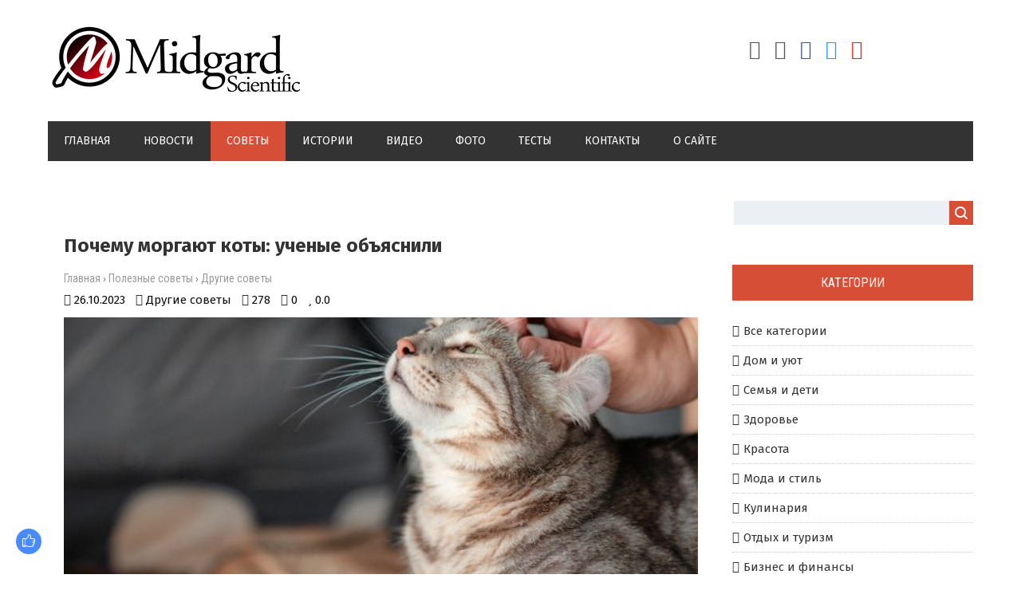

--- FILE ---
content_type: text/html; charset=UTF-8
request_url: https://midgardinfo.com/blog/pochemu_morgajut_koty_uchenye_objasnili/2023-10-26-8192
body_size: 16586
content:
<html>
<head> 
<meta charset="utf-8"> 
<title>Почему моргают коты: ученые объяснили</title>
<meta name="description" content="Если вы делите свой дом с кошкой, вы научились интерпретировать некоторые выражения ее морды как удовольствие, недоумение или раздражение. Большинство владельцев кошек знакомы с прищуренными глазами и медленным морганием, указывающим на то, что кошка..." />
<meta name="keywords" content="советы, полезные советы, рекомендации, советы по категориям, Lifestyle, практичные советы, дом и уют, дети и семья, досуг, здоровье и красота" />
<link rel="image_src" href="/_bl/81/35637268.jpg" />
<meta property="og:type" content="article" />
<meta property="og:url" content="http://midgardinfo.com/blog/pochemu_morgajut_koty_uchenye_objasnili/2023-10-26-8192" />
<meta property="og:title" content="Почему моргают коты: ученые объяснили" />
<meta property="og:description" content="" />
<meta property="og:image" content="http://midgardinfo.com/_bl/81/35637268.jpg" />
<meta property="og:site_name" content="Midgardinfo">
<meta name="twitter:card" content="summary" />
 <meta name="twitter:site" content="@KorolYosyp" />
 <meta name="twitter:title" content="Почему моргают коты: ученые объяснили">
 <meta name="twitter:description" content="Если вы делите свой дом с кошкой, вы научились интерпретировать некоторые выражения ее морды как удовольствие, недоумение или раздражение. Большинство владельцев кошек знакомы с прищуренными глазами и медленным морганием, указывающим на то, что кошка...">
 <meta name="twitter:url" content="http://midgardinfo.com/blog/pochemu_morgajut_koty_uchenye_objasnili/2023-10-26-8192" />
 <meta name="twitter:image" content="http://midgardinfo.com/_bl/81/35637268.jpg" /> 
<meta name="viewport" content="width=device-width, initial-scale=1.0" />
<link type="text/css" rel="stylesheet" href="/_st/my.css" />
<link href="https://fonts.googleapis.com/css?family=Fira+Sans:400,400i,500,500i,700,700i|Open+Sans:400,400i,600,600i,700,700i|Roboto+Condensed:400,400i,700,700i|Roboto+Mono:400,400i,500,500i,700,700i|Roboto:400,400i,500,500i,700,700i&amp;subset=cyrillic,cyrillic-ext,greek,greek-ext,latin-ext,vietnamese" rel="stylesheet">
<link rel="stylesheet" href="/css/font-awesome.css" />
<link rel="stylesheet" href="/css/visa-mat.css" />
<link rel="stylesheet" href="/css/kipa-poh.css" />

<link type="text/css" rel="stylesheet" href="/css/colors.css" />
<script type="text/javascript">
var navTitle = '';
</script>
 
<script data-ad-client="ca-pub-9339216253672081" async src="https://pagead2.googlesyndication.com/pagead/js/adsbygoogle.js"></script>
 
<!-- Global site tag (gtag.js) - Google Analytics -->
<script async src="https://www.googletagmanager.com/gtag/js?id=UA-65759590-7"></script>
<script>
 window.dataLayer = window.dataLayer || [];
 function gtag(){dataLayer.push(arguments);}
 gtag('js', new Date());

 gtag('config', 'UA-65759590-7');
</script>

<!-- Разметка JSON-LD, созданная Мастером разметки структурированных данных Google. --> 
<script type="application/ld+json">
{
 "@context" : "http://schema.org",
 "@type" : "Article", 
 "headline": "Почему моргают коты: ученые объяснили", 
 "url" : "/blog/pochemu_morgajut_koty_uchenye_objasnili/2023-10-26-8192",
 "name" : "Midgardinfo - Главные события планеты",
 "datePublished": "26.10.2023T11:31",
"dateModified": "26.10.2023T11:31", 
 "image" : "/_bl/81/35637268.jpg", 
 "articleSection" : "Другие советы",
 "articleBody" : "Если вы делите свой дом с кошкой, вы научились интерпретировать некоторые выражения ее морды как удовольствие, недоумение или раздражение. Большинство владельцев кошек знакомы с прищуренными глазами и медленным морганием, указывающим на то, что кошка...",
 "author": {
 "@type": "Person",
 "name": "Наталия Ришко",
 "url": "https://midgardinfo.com/"
 }, 
 "publisher" : {
 "@type" : "Organization",
 "name" : "Midgardinfo"
 }
}
</script> 

 <script type="application/ld+json">
 {
 "@context": "https://schema.org",
 "@type": "BreadcrumbList", 
 "itemListElement": [{
 "@type": "ListItem",
 "position": 1,
 "name": "Midgardinfo - Главные события планеты",
 "item": "https://midgardinfo.com/"
 },{
 "@type": "ListItem",
 "position": 2,
 "name": "Полезные советы",
 "item": "https://midgardinfo.com/blog/"
 },{
 "@type": "ListItem",
 "position": 3,
 "name": "Другие советы",
 "item": "https://midgardinfo.com/blog/drugie_sovety/1-0-11"
 },{
 "@type": "ListItem",
 "position": 4,
 "name": "Почему моргают коты: ученые объяснили",
 "item": "https://midgardinfo.com/blog/pochemu_morgajut_koty_uchenye_objasnili/2023-10-26-8192" 
 }]
 }
 </script> 

<script type="application/ld+json">
 {"@context": "https://schema.org",
 "@type": "WebSite",
 "url": "https://midgardinfo.com/",
 "potentialAction": {
 "@type": "SearchAction",
 "target": {
 "@type": "EntryPoint",
 "urlTemplate": "https://midgardinfo.com/search?q={search_term_string}"
 },
 "query-input": "required name=search_term_string"
 }
 }
</script>

 
 

	<link rel="stylesheet" href="/.s/src/base.min.css?v=041628" />
	<link rel="stylesheet" href="/.s/src/layer7.min.css?v=041628" />

	<script src="/.s/src/jquery-1.12.4.min.js"></script>
	
	<script src="/.s/src/uwnd.min.js?v=041628"></script>
	<link rel="stylesheet" href="/.s/src/ulightbox/ulightbox.min.css" />
	<link rel="stylesheet" href="/.s/src/socCom.min.css" />
	<link rel="stylesheet" href="/.s/src/social.css" />
	<script src="/.s/src/ulightbox/ulightbox.min.js"></script>
	<script src="/.s/src/socCom.min.js"></script>
	<script src="//sys000.ucoz.net/cgi/uutils.fcg?a=soc_comment_get_data&site=2midgardinfo"></script>
	<script>
/* --- UCOZ-JS-DATA --- */
window.uCoz = {"country":"US","sign":{"210178":"Замечания","5458":"Следующий","3125":"Закрыть","7251":"Запрошенный контент не может быть загружен. Пожалуйста, попробуйте позже.","7254":"Изменить размер","5255":"Помощник","7252":"Предыдущий","3238":"Опции","7287":"Перейти на страницу с фотографией.","7253":"Начать слайд-шоу","10075":"Обязательны для выбора"},"site":{"id":"2midgardinfo","host":"midgardinfo.at.ua","domain":"midgardinfo.com"},"language":"ru","module":"blog","ssid":"231015531264316577725","layerType":7,"uLightboxType":1};
/* --- UCOZ-JS-CODE --- */

		function eRateEntry(select, id, a = 65, mod = 'blog', mark = +select.value, path = '', ajax, soc) {
			if (mod == 'shop') { path = `/${ id }/edit`; ajax = 2; }
			( !!select ? confirm(select.selectedOptions[0].textContent.trim() + '?') : true )
			&& _uPostForm('', { type:'POST', url:'/' + mod + path, data:{ a, id, mark, mod, ajax, ...soc } });
		}

		function updateRateControls(id, newRate) {
			let entryItem = self['entryID' + id] || self['comEnt' + id];
			let rateWrapper = entryItem.querySelector('.u-rate-wrapper');
			if (rateWrapper && newRate) rateWrapper.innerHTML = newRate;
			if (entryItem) entryItem.querySelectorAll('.u-rate-btn').forEach(btn => btn.remove())
		}
 function uSocialLogin(t) {
			var params = {"google":{"width":700,"height":600},"ok":{"width":710,"height":390},"vkontakte":{"height":400,"width":790},"yandex":{"width":870,"height":515},"facebook":{"width":950,"height":520}};
			var ref = escape(location.protocol + '//' + ('midgardinfo.com' || location.hostname) + location.pathname + ((location.hash ? ( location.search ? location.search + '&' : '?' ) + 'rnd=' + Date.now() + location.hash : ( location.search || '' ))));
			window.open('/'+t+'?ref='+ref,'conwin','width='+params[t].width+',height='+params[t].height+',status=1,resizable=1,left='+parseInt((screen.availWidth/2)-(params[t].width/2))+',top='+parseInt((screen.availHeight/2)-(params[t].height/2)-20)+'screenX='+parseInt((screen.availWidth/2)-(params[t].width/2))+',screenY='+parseInt((screen.availHeight/2)-(params[t].height/2)-20));
			return false;
		}
		function TelegramAuth(user){
			user['a'] = 9; user['m'] = 'telegram';
			_uPostForm('', {type: 'POST', url: '/index/sub', data: user});
		}
function loginPopupForm(params = {}) { new _uWnd('LF', ' ', -250, -100, { closeonesc:1, resize:1 }, { url:'/index/40' + (params.urlParams ? '?'+params.urlParams : '') }) }
/* --- UCOZ-JS-END --- */
</script>

	<style>.UhideBlock{display:none; }</style>
	<script type="text/javascript">new Image().src = "//counter.yadro.ru/hit;noadsru?r"+escape(document.referrer)+(screen&&";s"+screen.width+"*"+screen.height+"*"+(screen.colorDepth||screen.pixelDepth))+";u"+escape(document.URL)+";"+Date.now();</script>
</head>

<body>
<div id="utbr8214" rel="s759"></div>
<!--U1AHEADER1Z--><header>
<div class="wrapper">
<div id="header">
<div class="head-l">
<div id="site-logo"><span class="site-l"><span class="site-n"><a href="https://midgardinfo.com/" title="Главная"><!-- <logo> --><img src="/img/logo.jpg"/><!-- </logo> --></a></span></span></div>
</div>
<div class="head-r">
<ul class="soc-icons">

<div class="socdiv"><a href="/register" title="Регистрация"><i class="fa fa-user-plus" aria-hidden="true"></i></a></div>
<div class="socdiv"><a href="javascript:;" rel="nofollow" onclick="loginPopupForm(); return false;" title="Вход"><i class="fa fa-sign-in" aria-hidden="true"></i></a></div>



<div class="socdiv"><a href="https://www.facebook.com/Midgardinfo/"title="Facebook" target="_blank" style="color:#3b5998;"><i class="fa fa-facebook" aria-hidden="true"></i></a></div>
<div class="socdiv"><a href="#" title="Twitter" target="_blank" style="color:#1da1f2;"><i class="fa fa-twitter" aria-hidden="true"></i></a></div>
<div class="socdiv"><a href="#" title="YouTube" target="_blank" style="color:#e62117;"><i class="fa fa-youtube-play" aria-hidden="true"></i></a></div> 

</ul>
</div><div class="clr"></div>
<nav><div id="catmenu">
<!-- <sblock_nmenu> --><!-- <bc> --><div id="uNMenuDiv1" class="uMenuV"><ul class="uMenuRoot">
<li><a  href="/" ><span>Главная</span></a></li>
<li><a class="clink " href="https://midgardinfo.com/news/" ><span>Новости</span></a></li>
<li><a class="clink uMenuItemA" href="/blog" ><span>Советы</span></a></li>
<li><a  href="/publ" ><span>Истории</span></a></li>
<li><a  href="/video" ><span>Видео</span></a></li>
<li><a  href="/photo" ><span>Фото</span></a></li>
<li><a  href="/tests" ><span>Тесты</span></a></li>
<li><a  href="/index/0-3" ><span>Контакты</span></a></li>
<li><a  href="/index/0-2" ><span>О сайте</span></a></li></ul></div><!-- </bc> --><!-- </sblock_nmenu> -->
<div class="clr"></div></div></nav>
<div class="clr"></div>
</div>
</div>
</header><!--/U1AHEADER1Z-->
<div class="wrapper"><div id="casing"><!-- <middle> --><div id="content" ><section>
<!-- <body> -->
 
<!-- <Реклама> -->
<div class="adv">
<script type="text/javascript" src="//midgardinfo.com/rtr/2"></script> 
</div>
<!-- </Реклама> -->
 
 <div class="visa-1"><h1>Почему моргают коты: ученые объяснили</h1></div>
<div class="visa-2"><a href="https://midgardinfo.com/">Главная</a> &rsaquo; <a href="/blog/">Полезные советы</a>  &rsaquo; <a href="/blog/drugie_sovety/1-0-11">Другие советы</a></div> 
<div class="visa-3">
<div class="visa-4"><span class="visa-5">26.10.2023</span></div>
<div class="visa-4"><span class="visa-6"><a href="/blog/drugie_sovety/1-0-11">Другие советы</a></span></div>
<div class="visa-4"><span class="visa-7">278</span></div>
<div class="visa-4"><span class="visa-8">0</span></div>
<div class="visa-4"><span class="visa-9">0.0</span></div></div> 
<table border="0" cellpadding="0" cellspacing="0" width="100%" class="visa-10"> 
<tr><td class="visa-11" style="background:url(/_bl/81/35637268.jpg);"></td></tr></table>


 
<table border="0" width="100%" cellspacing="0" cellpadding="0" style="margin-bottom:20px;"><tr><td class="eText"><p>Если вы делите свой дом с кошкой, вы научились интерпретировать некоторые выражения ее морды как удовольствие, недоумение или раздражение. Большинство владельцев кошек знакомы с прищуренными глазами и медленным морганием, указывающим на то, что кошка счастлива. Хотя что это значит, когда кошка вам подмигивает?</p>

<p><strong>Кошки общаются глазами</strong></p>

<p>Кошки используют почти каждую часть своего тела для общения. Размахивание хвостом, плоские уши и прищуренные глаза &ndash; все это служит для того, чтобы рассказать другому животному или человеку о том, что чувствует кошка.</p>

<p>Хотя у людей прищуренные глаза ассоциируются с неуверенностью или раздражением, у кошек это выражение может указывать на удовлетворенность и расслабленность.</p>

<p>Зрачки кошек также могут многое сказать об их настроении. Большие расширенные зрачки показывают, что ваша кошка насторожена и внимательно следит за своим окружением. Это физическая реакция на некую стимуляцию: зрачки расширяются, пропуская в глаза больше света, что помогает глазам лучше видеть, а мозгу быстрее обрабатывать информацию. И у кошек, и у людей зрачки расширяются при ярком свете, а также в ответ на химические изменения в организме, такие как страх или возбуждение.</p>

<p><strong>Когда кошка медленно моргает</strong></p>

<p>Кошки часто используют медленное моргание, чтобы показать удовольствие. Это кошачье поведение хорошо известно, но вопрос о том, почему кошки это делают, вызвали ряд интересных научных исследований. В исследовании 2020 года изучалось, как кошки используют свои глаза для общения с людьми. Исследователи проинструктировали участников-людей принять либо нейтральное выражение лица, либо попытаться привлечь кошку медленным морганием. Они наблюдали за реакцией участников из семейства кошачьих на встречу с незнакомыми людьми и обнаружили, что кошки чаще приближались к медленно моргающему человеку, чем к человеку с нейтральным выражением лица.</p>

<p>Специалисты по поведению животных не уверены, является ли медленное моргание инстинктивным или приобретенным поведением. Тасмин Хамфри, провела исследование в 2020 году, предложила теории для обеих возможностей. Она предположила, что медленное моргание у кошек могло начаться как способ прервать непрерывный взгляд, который может оказаться опасным в социальных взаимодействиях. Если это приобретенное поведение, у кошек может развиться медленное моргание, потому что они узнали, что люди рассматривают это как положительное явление. Они могут ассоциировать такое поведение с наградой, такой как угощение или благосклонность.</p></td></tr></table> 
 
 

 
<div class="visa-13"><div class="visa-18">
		<style type="text/css">
			.u-star-rating-24 { list-style:none; margin:0px; padding:0px; width:120px; height:24px; position:relative; background: url('/img/stars.png') top left repeat-x }
			.u-star-rating-24 li{ padding:0px; margin:0px; float:left }
			.u-star-rating-24 li a { display:block;width:24px;height: 24px;line-height:24px;text-decoration:none;text-indent:-9000px;z-index:20;position:absolute;padding: 0px;overflow:hidden }
			.u-star-rating-24 li a:hover { background: url('/img/stars.png') left center;z-index:2;left:0px;border:none }
			.u-star-rating-24 a.u-one-star { left:0px }
			.u-star-rating-24 a.u-one-star:hover { width:24px }
			.u-star-rating-24 a.u-two-stars { left:24px }
			.u-star-rating-24 a.u-two-stars:hover { width:48px }
			.u-star-rating-24 a.u-three-stars { left:48px }
			.u-star-rating-24 a.u-three-stars:hover { width:72px }
			.u-star-rating-24 a.u-four-stars { left:72px }
			.u-star-rating-24 a.u-four-stars:hover { width:96px }
			.u-star-rating-24 a.u-five-stars { left:96px }
			.u-star-rating-24 a.u-five-stars:hover { width:120px }
			.u-star-rating-24 li.u-current-rating { top:0 !important; left:0 !important;margin:0 !important;padding:0 !important;outline:none;background: url('/img/stars.png') left bottom;position: absolute;height:24px !important;line-height:24px !important;display:block;text-indent:-9000px;z-index:1 }
		</style><script>
			var usrarids = {};
			function ustarrating(id, mark) {
				if (!usrarids[id]) {
					usrarids[id] = 1;
					$(".u-star-li-"+id).hide();
					_uPostForm('', { type:'POST', url:`/blog`, data:{ a:65, id, mark, mod:'blog', ajax:'2' } })
				}
			}
		</script><ul id="uStarRating8192" class="uStarRating8192 u-star-rating-24" title="Рейтинг: 0.0/0">
			<li id="uCurStarRating8192" class="u-current-rating uCurStarRating8192" style="width:0%;"></li><li class="u-star-li-8192"><a href="javascript:;" onclick="ustarrating('8192', 1)" class="u-one-star">1</a></li>
				<li class="u-star-li-8192"><a href="javascript:;" onclick="ustarrating('8192', 2)" class="u-two-stars">2</a></li>
				<li class="u-star-li-8192"><a href="javascript:;" onclick="ustarrating('8192', 3)" class="u-three-stars">3</a></li>
				<li class="u-star-li-8192"><a href="javascript:;" onclick="ustarrating('8192', 4)" class="u-four-stars">4</a></li>
				<li class="u-star-li-8192"><a href="javascript:;" onclick="ustarrating('8192', 5)" class="u-five-stars">5</a></li></ul></div>
</div>
 
<div class="authorblock">

<img src="/avatar/00/00/00500517.jpg" alt="Аватар enr091" width="45" height="45" />


<span class="authorname">

<a href="https://midgardinfo.com/index/8-5">Наталия Ришко</a> 


 

 
<br />Журналист/Midgardinfo</span>
</div> 
 
<hr style="border-color:#fff;padding:0;margin: 0;"><hr class="hrehite"> 

<!-- <Реклама> -->
<div class="adv">
<script type="text/javascript" src="//midgardinfo.com/rtr/8"></script>
</div>
<!-- </Реклама> --> 
 
 
<hr class="hrehite"> 
 



<table border="0" cellpadding="0" cellspacing="0" width="100%">
<tr><td colspan="2"><div id="nameshore" class="nameblockshomes">Комментарии (0)</div></td></tr>
<tr><td colspan="2" align="right" height="35"></td></tr>
<tr><td colspan="2"><script>
				function spages(p, link) {
					!!link && location.assign(atob(link));
				}
			</script>
			<div id="comments"></div>
			<div id="newEntryT"></div>
			<div id="allEntries"></div>
			<div id="newEntryB"></div><script>
			
		Object.assign(uCoz.spam ??= {}, {
			config : {
				scopeID  : 0,
				idPrefix : 'comEnt',
			},
			sign : {
				spam            : 'Спам',
				notSpam         : 'Не спам',
				hidden          : 'Спам-сообщение скрыто.',
				shown           : 'Спам-сообщение показано.',
				show            : 'Показать',
				hide            : 'Скрыть',
				admSpam         : 'Разрешить жалобы',
				admSpamTitle    : 'Разрешить пользователям сайта помечать это сообщение как спам',
				admNotSpam      : 'Это не спам',
				admNotSpamTitle : 'Пометить как не-спам, запретить пользователям жаловаться на это сообщение',
			},
		})
		
		uCoz.spam.moderPanelNotSpamClick = function(elem) {
			var waitImg = $('<img align="absmiddle" src="/.s/img/fr/EmnAjax.gif">');
			var elem = $(elem);
			elem.find('img').hide();
			elem.append(waitImg);
			var messageID = elem.attr('data-message-id');
			var notSpam   = elem.attr('data-not-spam') ? 0 : 1; // invert - 'data-not-spam' should contain CURRENT 'notspam' status!

			$.post('/index/', {
				a          : 101,
				scope_id   : uCoz.spam.config.scopeID,
				message_id : messageID,
				not_spam   : notSpam
			}).then(function(response) {
				waitImg.remove();
				elem.find('img').show();
				if (response.error) {
					alert(response.error);
					return;
				}
				if (response.status == 'admin_message_not_spam') {
					elem.attr('data-not-spam', true).find('img').attr('src', '/.s/img/spamfilter/notspam-active.gif');
					$('#del-as-spam-' + messageID).hide();
				} else {
					elem.removeAttr('data-not-spam').find('img').attr('src', '/.s/img/spamfilter/notspam.gif');
					$('#del-as-spam-' + messageID).show();
				}
				//console.log(response);
			});

			return false;
		};

		uCoz.spam.report = function(scopeID, messageID, notSpam, callback, context) {
			return $.post('/index/', {
				a: 101,
				scope_id   : scopeID,
				message_id : messageID,
				not_spam   : notSpam
			}).then(function(response) {
				if (callback) {
					callback.call(context || window, response, context);
				} else {
					window.console && console.log && console.log('uCoz.spam.report: message #' + messageID, response);
				}
			});
		};

		uCoz.spam.reportDOM = function(event) {
			if (event.preventDefault ) event.preventDefault();
			var elem      = $(this);
			if (elem.hasClass('spam-report-working') ) return false;
			var scopeID   = uCoz.spam.config.scopeID;
			var messageID = elem.attr('data-message-id');
			var notSpam   = elem.attr('data-not-spam');
			var target    = elem.parents('.report-spam-target').eq(0);
			var height    = target.outerHeight(true);
			var margin    = target.css('margin-left');
			elem.html('<img src="/.s/img/wd/1/ajaxs.gif">').addClass('report-spam-working');

			uCoz.spam.report(scopeID, messageID, notSpam, function(response, context) {
				context.elem.text('').removeClass('report-spam-working');
				window.console && console.log && console.log(response); // DEBUG
				response.warning && window.console && console.warn && console.warn( 'uCoz.spam.report: warning: ' + response.warning, response );
				if (response.warning && !response.status) {
					// non-critical warnings, may occur if user reloads cached page:
					if (response.warning == 'already_reported' ) response.status = 'message_spam';
					if (response.warning == 'not_reported'     ) response.status = 'message_not_spam';
				}
				if (response.error) {
					context.target.html('<div style="height: ' + context.height + 'px; line-height: ' + context.height + 'px; color: red; font-weight: bold; text-align: center;">' + response.error + '</div>');
				} else if (response.status) {
					if (response.status == 'message_spam') {
						context.elem.text(uCoz.spam.sign.notSpam).attr('data-not-spam', '1');
						var toggle = $('#report-spam-toggle-wrapper-' + response.message_id);
						if (toggle.length) {
							toggle.find('.report-spam-toggle-text').text(uCoz.spam.sign.hidden);
							toggle.find('.report-spam-toggle-button').text(uCoz.spam.sign.show);
						} else {
							toggle = $('<div id="report-spam-toggle-wrapper-' + response.message_id + '" class="report-spam-toggle-wrapper" style="' + (context.margin ? 'margin-left: ' + context.margin : '') + '"><span class="report-spam-toggle-text">' + uCoz.spam.sign.hidden + '</span> <a class="report-spam-toggle-button" data-target="#' + uCoz.spam.config.idPrefix + response.message_id + '" href="javascript:;">' + uCoz.spam.sign.show + '</a></div>').hide().insertBefore(context.target);
							uCoz.spam.handleDOM(toggle);
						}
						context.target.addClass('report-spam-hidden').fadeOut('fast', function() {
							toggle.fadeIn('fast');
						});
					} else if (response.status == 'message_not_spam') {
						context.elem.text(uCoz.spam.sign.spam).attr('data-not-spam', '0');
						$('#report-spam-toggle-wrapper-' + response.message_id).fadeOut('fast');
						$('#' + uCoz.spam.config.idPrefix + response.message_id).removeClass('report-spam-hidden').show();
					} else if (response.status == 'admin_message_not_spam') {
						elem.text(uCoz.spam.sign.admSpam).attr('title', uCoz.spam.sign.admSpamTitle).attr('data-not-spam', '0');
					} else if (response.status == 'admin_message_spam') {
						elem.text(uCoz.spam.sign.admNotSpam).attr('title', uCoz.spam.sign.admNotSpamTitle).attr('data-not-spam', '1');
					} else {
						alert('uCoz.spam.report: unknown status: ' + response.status);
					}
				} else {
					context.target.remove(); // no status returned by the server - remove message (from DOM).
				}
			}, { elem: elem, target: target, height: height, margin: margin });

			return false;
		};

		uCoz.spam.handleDOM = function(within) {
			within = $(within || 'body');
			within.find('.report-spam-wrap').each(function() {
				var elem = $(this);
				elem.parent().prepend(elem);
			});
			within.find('.report-spam-toggle-button').not('.report-spam-handled').click(function(event) {
				if (event.preventDefault ) event.preventDefault();
				var elem    = $(this);
				var wrapper = elem.parents('.report-spam-toggle-wrapper');
				var text    = wrapper.find('.report-spam-toggle-text');
				var target  = elem.attr('data-target');
				target      = $(target);
				target.slideToggle('fast', function() {
					if (target.is(':visible')) {
						wrapper.addClass('report-spam-toggle-shown');
						text.text(uCoz.spam.sign.shown);
						elem.text(uCoz.spam.sign.hide);
					} else {
						wrapper.removeClass('report-spam-toggle-shown');
						text.text(uCoz.spam.sign.hidden);
						elem.text(uCoz.spam.sign.show);
					}
				});
				return false;
			}).addClass('report-spam-handled');
			within.find('.report-spam-remove').not('.report-spam-handled').click(function(event) {
				if (event.preventDefault ) event.preventDefault();
				var messageID = $(this).attr('data-message-id');
				del_item(messageID, 1);
				return false;
			}).addClass('report-spam-handled');
			within.find('.report-spam-btn').not('.report-spam-handled').click(uCoz.spam.reportDOM).addClass('report-spam-handled');
			window.console && console.log && console.log('uCoz.spam.handleDOM: done.');
			try { if (uCoz.manageCommentControls) { uCoz.manageCommentControls() } } catch(e) { window.console && console.log && console.log('manageCommentControls: fail.'); }

			return this;
		};
	
			uCoz.spam.handleDOM();
		</script>
			<script>
				(function() {
					'use strict';
					var commentID = ( /comEnt(\d+)/.exec(location.hash) || {} )[1];
					if (!commentID) {
						return window.console && console.info && console.info('comments, goto page', 'no comment id');
					}
					var selector = '#comEnt' + commentID;
					var target = $(selector);
					if (target.length) {
						$('html, body').animate({
							scrollTop: ( target.eq(0).offset() || { top: 0 } ).top
						}, 'fast');
						return window.console && console.info && console.info('comments, goto page', 'found element', selector);
					}
					$.get('/index/802', {
						id: commentID
					}).then(function(response) {
						if (!response.page) {
							return window.console && console.warn && console.warn('comments, goto page', 'no page within response', response);
						}
						spages(response.page);
						setTimeout(function() {
							target = $(selector);
							if (!target.length) {
								return window.console && console.warn && console.warn('comments, goto page', 'comment element not found', selector);
							}
							$('html, body').animate({
								scrollTop: ( target.eq(0).offset() || { top: 0 } ).top
							}, 'fast');
							return window.console && console.info && console.info('comments, goto page', 'scrolling to', selector);
						}, 500);
					}, function(response) {
						return window.console && console.error && console.error('comments, goto page', response.responseJSON);
					});
				})();
			</script>
		</td></tr>
<tr><td colspan="2" align="center"></td></tr>
<tr><td colspan="2" height="10"></td></tr>
</table>



<form name="socail_details" id="socail_details" onsubmit="return false;">
						   <input type="hidden" name="social" value="">
						   <input type="hidden" name="data" value="">
						   <input type="hidden" name="id" value="8192">
						   <input type="hidden" name="ssid" value="231015531264316577725">
					   </form><div id="postFormContent" class="">
		<form method="post" name="addform" id="acform" action="/index/" onsubmit="return addcom(this)" class="blog-com-add" data-submitter="addcom"><script>
		function _dS(a){var b=a.split(''),c=b.pop();return b.map(function(d){var e=d.charCodeAt(0)-c;return String.fromCharCode(32>e?127-(32-e):e)}).join('')}
		var _y8M = _dS('>kprwv"v{rg?$jkffgp$"pcog?$uqu$"xcnwg?$4763:927:6$"1@2');
		function addcom( form, data = {} ) {
			if (document.getElementById('addcBut')) {
				document.getElementById('addcBut').disabled = true;
			} else {
				try { document.addform.submit.disabled = true; } catch(e) {}
			}

			if (document.getElementById('eMessage')) {
				document.getElementById('eMessage').innerHTML = '<span style="color:#999"><img src="/.s/img/ma/m/i2.gif" border="0" align="absmiddle" width="13" height="13"> Идёт передача данных...</span>';
			}

			_uPostForm(form, { type:'POST', url:'/index/', data })
			return false
		}
document.write(_y8M);</script>
				<div class="mc-widget">
					<script>
						var socRedirect = location.protocol + '//' + ('midgardinfo.com' || location.hostname) + location.pathname + location.search + (location.hash && location.hash != '#' ? '#reloadPage,' + location.hash.substr(1) : '#reloadPage,gotoAddCommentForm' );
						socRedirect = encodeURIComponent(socRedirect);

						try{var providers = {};} catch (e) {}

						function socialRepost(entry_link, message) {
							console.log('Check witch Social network is connected.');

							var soc_type = jQuery("form#acform input[name='soc_type']").val();
							switch (parseInt(soc_type)) {
							case 101:
								console.log('101');
								var newWin = window.open('https://vk.com/share.php?url='+entry_link+'&description='+message+'&noparse=1','window','width=640,height=500,scrollbars=yes,status=yes');
							  break;
							case 102:
								console.log('102');
								var newWin = window.open('https://www.facebook.com/sharer/sharer.php?u='+entry_link+'&description='+encodeURIComponent(message),'window','width=640,height=500,scrollbars=yes,status=yes');
							  break;
							case 103:
								console.log('103');

							  break;
							case 104:
								console.log('104');

							  break;
							case 105:
								console.log('105');

							  break;
							case 106:
								console.log('106');

							  break;
							case 107:
								console.log('107');
								var newWin = window.open('https://twitter.com/intent/tweet?source=webclient&url='+entry_link+'&text='+encodeURIComponent(message)+'&callback=?','window','width=640,height=500,scrollbars=yes,status=yes');
							  break;
							case 108:
								console.log('108');

							  break;
							case 109:
								console.log('109');
								var newWin = window.open('https://plusone.google.com/_/+1/confirm?hl=en&url='+entry_link,'window','width=600,height=610,scrollbars=yes,status=yes');
							  break;
							}
						}

						function updateSocialDetails(type) {
							console.log('updateSocialDetails');
							jQuery.getScript('//sys000.ucoz.net/cgi/uutils.fcg?a=soc_comment_get_data&site=2midgardinfo&type='+type, function() {
								jQuery("form#socail_details input[name='social']").val(type);
								jQuery("form#socail_details input[name=data]").val(data[type]);
								jQuery("form#acform input[name=data]").val(data[type]);
								_uPostForm('socail_details',{type:'POST',url:'/index/778', data:{'m':'1', 'vi_commID': '', 'catPath': ''}});
							});
						}

						function logoutSocial() {
							console.log('delete cookie');
							delete_msg_cookie();
							jQuery.getScript('//sys000.ucoz.net/cgi/uutils.fcg?a=soc_comment_clear_data&site=2midgardinfo', function(){window.location.reload();});
						}

						function utf8_to_b64( str) {
							return window.btoa(encodeURIComponent( escape( str )));
						}

						function b64_to_utf8( str) {
							return unescape(decodeURIComponent(window.atob( str )));
						}

						function getCookie(c_name) {
							var c_value = " " + document.cookie;
							var c_start = c_value.indexOf(" " + c_name + "=");
							if (c_start == -1) {
								c_value = null;
							} else {
								c_start = c_value.indexOf("=", c_start) + 1;
								var c_end = c_value.indexOf(";", c_start);
								if (c_end == -1) {
									c_end = c_value.length;
								}
								c_value = unescape(c_value.substring(c_start,c_end));
							}
							return c_value;
						}

						var delete_msg_cookie = function() {
							console.log('delete_msg_cookie');
							document.cookie = 'msg=;expires=Thu, 01 Jan 1970 00:00:01 GMT;';
						};

						function preSaveMessage() {
							var msg = jQuery("form#acform textarea").val();
							if (msg.length > 0) {
								document.cookie = "msg="+utf8_to_b64(msg)+";"; //path="+window.location.href+";
							}
						}

						function googleAuthHandler(social) {
							if (!social) return
							if (!social.enabled || !social.handler) return

							social.window = window.open(social.url, '_blank', 'width=600,height=610');
							social.intervalId = setInterval(function(social) {
								if (social.window.closed) {
									clearInterval(social.intervalId)
									self.location.reload()
								}
							}, 1000, social)
						}

						

						(function(jq) {
							jq(document).ready(function() {
								
																
								jQuery(".uf-tooltip a.uf-tt-exit").attr('href','/index/10');
								console.log('ready - update details');
								console.log('scurrent', window.scurrent);
								if (typeof(window.scurrent) != 'undefined' && scurrent > 0 && data[scurrent]) {
									jQuery("#postFormContent").html('<div style="width:100%;text-align:center;padding-top:50px;"><img alt="" src="/.s/img/ma/m/i3.gif" border="0" width="220" height="19" /></div>');

									jQuery("form#socail_details input[name=social]").val(scurrent);
									jQuery("form#socail_details input[name=data]").val(data[scurrent]);
									updateSocialDetails(scurrent);
								}
								jQuery('a#js-ucf-start').on('click', function(event) {
									event.preventDefault();
									if (scurrent == 0) {
										window.open("//sys000.ucoz.net/cgi/uutils.fcg?a=soc_comment_auth",'SocialLoginWnd','width=500,height=350,resizable=yes,titlebar=yes');
									}
								});

								jQuery('#acform a.login-with').on('click', function(event) {
									event.preventDefault();
									let social = providers[ this.dataset.social ];

									if (typeof(social) != 'undefined' && social.enabled == 1) {
										if (social.handler) {
											social.handler(social);
										} else {
											// unetLoginWnd
											let newWin = window.open(social.url, "_blank", 'width=600,height=610,scrollbars=yes,status=yes');
										}
									}
								});
							});
						})(jQuery);
					</script>
				</div>

<div class="uForm uComForm">
	
	<div class="uauth-small-links uauth-links-set1"><span class="auth-links-label">Войдите:</span> <div class="auth-social-list inline-social-list"><a href="javascript:;" onclick="window.open('https://login.uid.me/?site=2midgardinfo&d=midgardinfo.com&ref='+escape(location.protocol + '//' + ('midgardinfo.com' || location.hostname) + location.pathname + ((location.hash ? ( location.search ? location.search + '&' : '?' ) + 'rnd=' + Date.now() + location.hash : ( location.search || '' )))),'uidLoginWnd','width=580,height=450,resizable=yes,titlebar=yes');return false;" class="login-with uid" title="Войти через uID" rel="nofollow"><i></i></a><a href="javascript:;" onclick="return uSocialLogin('vkontakte');" data-social="vkontakte" class="login-with vkontakte" title="Войти через ВКонтакте" rel="nofollow"><i></i></a><a href="javascript:;" onclick="return uSocialLogin('facebook');" data-social="facebook" class="login-with facebook" title="Войти через Facebook" rel="nofollow"><i></i></a><a href="javascript:;" onclick="return uSocialLogin('yandex');" data-social="yandex" class="login-with yandex" title="Войти через Яндекс" rel="nofollow"><i></i></a><a href="javascript:;" onclick="return uSocialLogin('google');" data-social="google" class="login-with google" title="Войти через Google" rel="nofollow"><i></i></a><a href="javascript:;" onclick="return uSocialLogin('ok');" data-social="ok" class="login-with ok" title="Войти через Одноклассники" rel="nofollow"><i></i></a></div></div>
	<div class="uComForm-inner">
		<span class="ucf-avatar"><img src="/.s/img/icon/social/noavatar.png" alt="avatar" /></span>
		<div class="ucf-content ucf-start-content">
			<ul class="uf-form ucf-form">
				<li><textarea class="uf-txt-input commFl js-start-txt" placeholder="Оставьте ваш комментарий..."></textarea>
				<li><button class="uf-btn" onclick="preSaveMessage(); window.open('/index/800?ref='+window.location.href, 'SocialLoginWnd', 'width=500,height=410,resizable=yes,titlebar=yes');">Отправить</button>
			</ul>
		</div>
	</div>
	
</div><input type="hidden" name="ssid" value="231015531264316577725" />
				<input type="hidden" name="a"  value="36" />
				<input type="hidden" name="m"  value="1" />
				<input type="hidden" name="id" value="8192" />
				
				<input type="hidden" name="soc_type" id="csoc_type" />
				<input type="hidden" name="data" id="cdata" />
			</form>
		</div>





<!-- <Реклама> -->
<div class="adv">
<script type="text/javascript" src="//midgardinfo.com/rtr/9"></script>
</div>
<!-- </Реклама> --> 
 
 
<!-- </body> --></section></div>
<aside>
<div id="sidebar"><div class="clr"></div>
<div class="sidebox"><div class="inner"><div id="sch-box"><div class="search-box">
		<div class="searchForm">
			<form onsubmit="this.sfSbm.disabled=true" method="get" style="margin:0" action="/search/">
				<div align="center" class="schQuery">
					<input type="text" name="q" maxlength="30" size="20" class="queryField" />
				</div>
				<div align="center" class="schBtn">
					<input type="submit" class="searchSbmFl" name="sfSbm" value="Найти" />
				</div>
				<input type="hidden" name="t" value="0">
			</form>
		</div></div></div></div></div> 
<!--U1CLEFTER1Z--><script type="text/javascript" src="//midgardinfo.com/rtr/5"></script>

<!-- <block123> -->

<!-- </block123> -->

<!-- <block7605> -->
<!-- <md7605> --><!-- </md> -->
<div class="sidebox"><div class="sidetitle"><span><!-- <bt> -->Категории<!-- </bt> --></span></div>
 <div class="inner">
 <!-- <bc> --><table class="catsTable" border="0" cellspacing="1" cellpadding="0" width="100%" ><tbody><tr>
<td style="width:100%;" class="catsTd" valign="top" id="cid120">








<a href="/blog" class="catName">Все категории</a>


</td></tr></tbody></table>

<table border="0" cellspacing="1" cellpadding="0" width="100%" class="catsTable"><tr>
					<td style="width:100%" class="catsTd" valign="top" id="cid1">
						<a href="/blog/sport/1-0-1" class="catName">Дом и уют</a>  <span class="catNumData" style="unicode-bidi:embed;">[648]</span> 
<div class="catDescr">Полезные советы и статьи на тему "Дом и уют"</div>
					</td></tr><tr>
					<td style="width:100%" class="catsTd" valign="top" id="cid2">
						<a href="/blog/puteshestvija/1-0-2" class="catName">Семья и дети</a>  <span class="catNumData" style="unicode-bidi:embed;">[488]</span> 
<div class="catDescr">Полезные советы и статьи на тему "Семья и дети"</div>
					</td></tr><tr>
					<td style="width:100%" class="catsTd" valign="top" id="cid3">
						<a href="/blog/moda/1-0-3" class="catName">Здоровье</a>  <span class="catNumData" style="unicode-bidi:embed;">[1569]</span> 
<div class="catDescr">Полезные советы и статьи на тему "Здоровье"</div>
					</td></tr><tr>
					<td style="width:100%" class="catsTd" valign="top" id="cid4">
						<a href="/blog/krasota/1-0-4" class="catName">Красота</a>  <span class="catNumData" style="unicode-bidi:embed;">[706]</span> 
<div class="catDescr">Полезные советы и статьи на тему "Красота"</div>
					</td></tr><tr>
					<td style="width:100%" class="catsTd" valign="top" id="cid5">
						<a href="/blog/moda_i_stil/1-0-5" class="catName">Мода и стиль</a>  <span class="catNumData" style="unicode-bidi:embed;">[359]</span> 
<div class="catDescr">Полезные советы и статьи на тему "Мода и стиль"</div>
					</td></tr><tr>
					<td style="width:100%" class="catsTd" valign="top" id="cid6">
						<a href="/blog/kulinarija/1-0-6" class="catName">Кулинария</a>  <span class="catNumData" style="unicode-bidi:embed;">[1366]</span> 
<div class="catDescr">Полезные советы и статьи на тему "Кулинария"</div>
					</td></tr><tr>
					<td style="width:100%" class="catsTd" valign="top" id="cid7">
						<a href="/blog/otdykh_i_turizm/1-0-7" class="catName">Отдых и туризм</a>  <span class="catNumData" style="unicode-bidi:embed;">[561]</span> 
<div class="catDescr">Полезные советы и статьи на тему "Отдых и туризм"</div>
					</td></tr><tr>
					<td style="width:100%" class="catsTd" valign="top" id="cid8">
						<a href="/blog/biznes_i_finansy/1-0-8" class="catName">Бизнес и финансы</a>  <span class="catNumData" style="unicode-bidi:embed;">[826]</span> 
<div class="catDescr">Полезные советы и статьи на тему "Бизнес и финансы"</div>
					</td></tr><tr>
					<td style="width:100%" class="catsTd" valign="top" id="cid9">
						<a href="/blog/tekhnologii/1-0-9" class="catName">Технологии</a>  <span class="catNumData" style="unicode-bidi:embed;">[1302]</span> 
<div class="catDescr">Полезные советы и статьи на тему "Технология"</div>
					</td></tr><tr>
					<td style="width:100%" class="catsTd" valign="top" id="cid10">
						<a href="/blog/sad_i_ogorod/1-0-10" class="catName">Сад и огород</a>  <span class="catNumData" style="unicode-bidi:embed;">[553]</span> 
<div class="catDescr">Полезные советы и статьи на тему "Сад и огород"</div>
					</td></tr><tr>
					<td style="width:100%" class="catsTd" valign="top" id="cid11">
						<a href="/blog/drugie_sovety/1-0-11" class="catNameActive">Другие советы</a>  <span class="catNumData" style="unicode-bidi:embed;">[1767]</span> 
<div class="catDescr">Полезные советы на разные темы</div>
					</td></tr></table><!-- </bc> --> 
 </div>
 <div class="clr"></div>
 </div>
<!-- <mde> --><!-- </mde> -->
<!-- </block7605> -->
<!-- <block20711> -->

<!-- <md20711> --><!-- </md> -->
<div class="sidebox"><div class="sidetitle"><span><!-- <bt> -->Советы<!-- </bt> --></span></div>
 <div class="inner">
 <!-- <bc> --><div><table align="left" border="0" cellpadding="0" cellspacing="0" class="erghd"><tr><td width="102px" height="68px" style="vertical-align:top;"><div style="max-width:102px;width:100%;max-height:68px;overflow:hidden;"><a href="https://midgardinfo.com/blog/bpif_na_finuslugakh_obzor_birzhevykh_paevykh_fondov_i_vozmozhnostej_dlja_chastnykh_investorov/2025-12-11-10401"><img src="/_bl/104/94519186.jpg"></div></a></td><td valign="top"><div style="padding-left:15px;max-height:67px;overflow:hidden;"><a href="https://midgardinfo.com/blog/bpif_na_finuslugakh_obzor_birzhevykh_paevykh_fondov_i_vozmozhnostej_dlja_chastnykh_investorov/2025-12-11-10401" class="populartit clink">БПИФ на Финуслугах: обзор биржевых паевых фондов и...</a></div></td></tr></table></div><div><table align="left" border="0" cellpadding="0" cellspacing="0" class="erghd"><tr><td width="102px" height="68px" style="vertical-align:top;"><div style="max-width:102px;width:100%;max-height:68px;overflow:hidden;"><a href="https://midgardinfo.com/blog/bjuro_perekladiv_u_kievi_jak_obrati_nadijnogo_partnera_dlja_roboti_z_dokumentami/2025-12-10-10400"><img src="/_bl/104/70086167.jpg"></div></a></td><td valign="top"><div style="padding-left:15px;max-height:67px;overflow:hidden;"><a href="https://midgardinfo.com/blog/bjuro_perekladiv_u_kievi_jak_obrati_nadijnogo_partnera_dlja_roboti_z_dokumentami/2025-12-10-10400" class="populartit clink">Бюро перекладів у Києві: як обрати надійного партн...</a></div></td></tr></table></div><div><table align="left" border="0" cellpadding="0" cellspacing="0" class="erghd"><tr><td width="102px" height="68px" style="vertical-align:top;"><div style="max-width:102px;width:100%;max-height:68px;overflow:hidden;"><a href="https://midgardinfo.com/blog/orkhideja_ne_cvetet_5_glavnykh_oshibok_v_ukhode_kotorye_gubjat_vashi_domashnie_cvety/2025-12-09-10399"><img src="/_bl/103/88791856.jpg"></div></a></td><td valign="top"><div style="padding-left:15px;max-height:67px;overflow:hidden;"><a href="https://midgardinfo.com/blog/orkhideja_ne_cvetet_5_glavnykh_oshibok_v_ukhode_kotorye_gubjat_vashi_domashnie_cvety/2025-12-09-10399" class="populartit clink">Орхидея не цветет: 5 главных ошибок в уходе, котор...</a></div></td></tr></table></div><div><table align="left" border="0" cellpadding="0" cellspacing="0" class="erghd"><tr><td width="102px" height="68px" style="vertical-align:top;"><div style="max-width:102px;width:100%;max-height:68px;overflow:hidden;"><a href="https://midgardinfo.com/blog/pravilo_dvukh_minut_kak_odin_prostoj_lajfkhak_navsegda_izmenit_vash_tajm_menedzhment/2025-12-09-10398"><img src="/_bl/103/83967962.jpg"></div></a></td><td valign="top"><div style="padding-left:15px;max-height:67px;overflow:hidden;"><a href="https://midgardinfo.com/blog/pravilo_dvukh_minut_kak_odin_prostoj_lajfkhak_navsegda_izmenit_vash_tajm_menedzhment/2025-12-09-10398" class="populartit clink">Правило двух минут: как один простой лайфхак навсе...</a></div></td></tr></table></div><div><table align="left" border="0" cellpadding="0" cellspacing="0" class="erghd"><tr><td width="102px" height="68px" style="vertical-align:top;"><div style="max-width:102px;width:100%;max-height:68px;overflow:hidden;"><a href="https://midgardinfo.com/blog/chistaja_dukhovka_bez_khimii_5_sovetov_kak_udalit_zhir_i_nagar_s_pomoshhju_para_i_sody/2025-12-09-10397"><img src="/_bl/103/31302380.jpg"></div></a></td><td valign="top"><div style="padding-left:15px;max-height:67px;overflow:hidden;"><a href="https://midgardinfo.com/blog/chistaja_dukhovka_bez_khimii_5_sovetov_kak_udalit_zhir_i_nagar_s_pomoshhju_para_i_sody/2025-12-09-10397" class="populartit clink">Чистая духовка без химии: 5 советов, как удалить ж...</a></div></td></tr></table></div><!-- </bc> --> 
 </div>
 <div class="clr"></div>
 </div>
<!-- <mde> --><!-- </mde> -->

<!-- <block9873> -->
<!-- <md9873> --><!-- </mde> -->
<iframe src="https://www.facebook.com/plugins/page.php?href=https%3A%2F%2Fwww.facebook.com%2FMidgardinfo%2F&tabs&width=301&height=130&small_header=false&adapt_container_width=true&hide_cover=false&show_facepile=true&appId=221871815101924" width="301" height="130" style="border:none;overflow:hidden" scrolling="no" frameborder="0" allowfullscreen="true" allow="autoplay; clipboard-write; encrypted-media; picture-in-picture; web-share"></iframe>
 <!-- </block9873> -->

<!-- <block> -->
<div class="adv">
<script type="text/javascript" src="//midgardinfo.com/rtr/6"></script> 
</div>
<!-- </block> --> 
 
<!-- </block2071> -->

<!-- <block2071> -->

<!-- <md2071> --><!-- </md> -->
<div class="sidebox"><div class="sidetitle"><span><!-- <bt> -->Истории<!-- </bt> --></span></div>
 <div class="inner">
 <!-- <bc> --><div><table align="left" border="0" cellpadding="0" cellspacing="0" class="erghd"><tr><td width="102px" height="68px" style="vertical-align:top;"><div style="max-width:102px;width:100%;max-height:68px;overflow:hidden;"><a href="https://midgardinfo.com/publ/100_velikikh/100_velikikh_biblejskikh_personazhej/grjadushhij_antikhrist_100_velikikh_biblejskikh_personazhej/21-1-0-1284"><img src="/_pu/12/95773417.jpg"></div></a></td><td valign="top"><div style="padding-left:15px;max-height:67px;overflow:hidden;"><a href="https://midgardinfo.com/publ/100_velikikh/100_velikikh_biblejskikh_personazhej/grjadushhij_antikhrist_100_velikikh_biblejskikh_personazhej/21-1-0-1284" class="populartit">Грядущий Антихрист - 100 великих библейских персон...</a></div></td></tr></table></div><div><table align="left" border="0" cellpadding="0" cellspacing="0" class="erghd"><tr><td width="102px" height="68px" style="vertical-align:top;"><div style="max-width:102px;width:100%;max-height:68px;overflow:hidden;"><a href="https://midgardinfo.com/publ/100_velikikh/100_velikikh_biblejskikh_personazhej/ioann_100_velikikh_biblejskikh_personazhej/21-1-0-1283"><img src="/_pu/12/12491313.jpg"></div></a></td><td valign="top"><div style="padding-left:15px;max-height:67px;overflow:hidden;"><a href="https://midgardinfo.com/publ/100_velikikh/100_velikikh_biblejskikh_personazhej/ioann_100_velikikh_biblejskikh_personazhej/21-1-0-1283" class="populartit">Иоанн -  100 великих библейских персонажей</a></div></td></tr></table></div><div><table align="left" border="0" cellpadding="0" cellspacing="0" class="erghd"><tr><td width="102px" height="68px" style="vertical-align:top;"><div style="max-width:102px;width:100%;max-height:68px;overflow:hidden;"><a href="https://midgardinfo.com/publ/100_velikikh/100_velikikh_biblejskikh_personazhej/varfolomej_100_velikikh_biblejskikh_personazhej/21-1-0-1282"><img src="/_pu/12/42899146.jpg"></div></a></td><td valign="top"><div style="padding-left:15px;max-height:67px;overflow:hidden;"><a href="https://midgardinfo.com/publ/100_velikikh/100_velikikh_biblejskikh_personazhej/varfolomej_100_velikikh_biblejskikh_personazhej/21-1-0-1282" class="populartit">Варфоломей -  100 великих библейских персонажей</a></div></td></tr></table></div><div><table align="left" border="0" cellpadding="0" cellspacing="0" class="erghd"><tr><td width="102px" height="68px" style="vertical-align:top;"><div style="max-width:102px;width:100%;max-height:68px;overflow:hidden;"><a href="https://midgardinfo.com/publ/100_velikikh/100_velikikh_biblejskikh_personazhej/filipp_100_velikikh_biblejskikh_personazhej/21-1-0-1281"><img src="/_pu/12/82388531.jpg"></div></a></td><td valign="top"><div style="padding-left:15px;max-height:67px;overflow:hidden;"><a href="https://midgardinfo.com/publ/100_velikikh/100_velikikh_biblejskikh_personazhej/filipp_100_velikikh_biblejskikh_personazhej/21-1-0-1281" class="populartit">Филипп - 100 великих библейских персонажей</a></div></td></tr></table></div><div><table align="left" border="0" cellpadding="0" cellspacing="0" class="erghd"><tr><td width="102px" height="68px" style="vertical-align:top;"><div style="max-width:102px;width:100%;max-height:68px;overflow:hidden;"><a href="https://midgardinfo.com/publ/100_velikikh/100_velikikh_biblejskikh_personazhej/andrej_100_velikikh_biblejskikh_personazhej/21-1-0-1280"><img src="/_pu/12/74616278.jpg"></div></a></td><td valign="top"><div style="padding-left:15px;max-height:67px;overflow:hidden;"><a href="https://midgardinfo.com/publ/100_velikikh/100_velikikh_biblejskikh_personazhej/andrej_100_velikikh_biblejskikh_personazhej/21-1-0-1280" class="populartit">Андрей - 100 великих библейских персонажей</a></div></td></tr></table></div><!-- </bc> --> 
 </div>
 <div class="clr"></div>
 </div>
<!-- <mde> --><!-- </mde> -->

<!-- </block2071> -->
 

<!-- <block> -->
<div class="adv">
<script type="text/javascript" src="//midgardinfo.com/rtr/7"></script> 
</div>
<!-- </block> -->
 
 
<!-- <block12> -->

<!-- <md12> --><!-- </mde> -->

<!-- </block12> -->
<!-- <block9> -->

<!-- <md9> --><!-- </mde> -->

<!-- </block9> -->

<!-- <block6597> -->
 
<!-- </block6597> -->

<!-- <block8291> -->
<div class="sidebox"><div class="sidetitle"><span><!-- <bt> -->Статистика<!-- </bt> --></span></div>
 <div class="inner">
 <!-- <bc> --><div class="tOnline" id="onl1">Онлайн всего: <b>35</b></div> <div class="gOnline" id="onl2">Гостей: <b>35</b></div> <div class="uOnline" id="onl3">Пользователей: <b>0</b></div>

<!-- </bc> --> 
 </div>
 <div class="clr"></div>
 </div>
<!-- </block8291> -->
 
 <div align="center" style="margin: 20px auto; tetx-align:center;"> 
 <!-- Yandex.Metrika informer -->
<a href="https://metrika.yandex.ru/stat/?id=46492083&amp;from=informer"
target="_blank" rel="nofollow"><img src="https://informer.yandex.ru/informer/46492083/3_0_F76E57FF_D74E37FF_1_pageviews"
style="width:88px; height:31px; border:0;" alt="Яндекс.Метрика" title="Яндекс.Метрика: данные за сегодня (просмотры, визиты и уникальные посетители)" class="ym-advanced-informer" data-cid="46492083" data-lang="ru" /></a>
<!-- /Yandex.Metrika informer -->

<!-- Yandex.Metrika counter -->
<script type="text/javascript" >
 (function(m,e,t,r,i,k,a){m[i]=m[i]||function(){(m[i].a=m[i].a||[]).push(arguments)};
 m[i].l=1*new Date();k=e.createElement(t),a=e.getElementsByTagName(t)[0],k.async=1,k.src=r,a.parentNode.insertBefore(k,a)})
 (window, document, "script", "https://mc.yandex.ru/metrika/tag.js", "ym");

 ym(46492083, "init", {
 clickmap:true,
 trackLinks:true,
 accurateTrackBounce:true
 });
</script>
<noscript><div><img src="https://mc.yandex.ru/watch/46492083" style="position:absolute; left:-9999px;" alt="" /></div></noscript>
<!-- /Yandex.Metrika counter -->
</div>
 
<div align="center" style="margin: 20px auto; tetx-align:center;">
<!--LiveInternet counter--><a href="https://www.liveinternet.ru/click"
target="_blank"><img id="licnt4F7C" width="31" height="31" style="border:0" 
title="LiveInternet"
src="[data-uri]"
alt=""/></a><script>(function(d,s){d.getElementById("licnt4F7C").src=
"https://counter.yadro.ru/hit?t45"+escape(d.referrer)+
((typeof(s)=="undefined")?"":";s"+s.width+"*"+s.height+"*"+
(s.colorDepth?s.colorDepth:s.pixelDepth))+";u"+escape(d.URL)+
";h"+escape(d.title.substring(0,150))+";"+Math.random()})
(document,screen)</script><!--/LiveInternet--> 
</div>
 
<!-- Sape.Metrika counter -->
<script type="text/javascript">
<!--
var _acic={dataProvider:10};(function(){var e=document.createElement("script");e.type="text/javascript";e.async=true;e.src="https://www.acint.net/aci.js";var t=document.getElementsByTagName("script")[0];t.parentNode.insertBefore(e,t)})()
//-->
</script>
<!-- /Sape.Metrika counter --><!--/U1CLEFTER1Z-->
</div></aside>
<!-- </middle> --><div class="clr"></div>
</div>
</div>
<!--U1BFOOTER1Z--><footer>
 
<!-- Global site tag (gtag.js) - Google Analytics -->
<script async src="https://www.googletagmanager.com/gtag/js?id=UA-65759590-7"></script>
<script>
 window.dataLayer = window.dataLayer || [];
 function gtag(){dataLayer.push(arguments);}
 gtag('js', new Date());

 gtag('config', 'UA-65759590-7');
</script> 
 


<div id="footer"><div class="wrapper">
<div class="foot-l"><!-- <copy> -->Midgardinfo - Главные события планеты -  &copy; Все права защищены: Копирование материалов сайта разрешено только при указании ссылки на источник - Midgardinfo.com 2017 - 2025 <!-- </copy> --></div>

<div class="clr"></div></div></div>
<a class="h-top-link" id="move_up"></a> 
<script type="text/javascript" src="/js/h-top.js"></script>


</footer>

<!--/U1BFOOTER1Z-->
<script type="text/javascript" src="/.s/t/1322/ui.js"></script>
<script type="text/javascript" src="/js/visa-mat.js"></script>
<script type="text/javascript" src="/js/kipa-poh.js"></script>
<script>
var xml = $.ajax({ 
type: 'GET', 
url: '/api/index/8-5" target="_blank', 
dataType: 'xml', 
async: false 
}).responseText; 
var userAvatar = $(xml).find('struct:first member:contains("USER_AVATAR")').find('string').text(); 
var userName = $(xml).find('struct:first member:contains("USER_NAME")').find('string').text(); 
var userGroup = $(xml).find('struct:first member:contains("USER_GROUPNAME")').find('string').text(); 
if(userAvatar=='') {userAvatar='/img/noavatar.gif'} 
$('.visa-22').html('<a href="/index/8-5" target="_blank"><img src="'+userAvatar+'" alt="" /></a>'); 
$('.visa-19').html('<a href="/index/8-5" target="_blank">'+userName+'</a><span>'+userGroup+'</span>'); 
</script>
<style>
.uf-btn {margin: 0 !important;padding: 0 10px !important;font-size: 12px !important;line-height: normal !important;height: 30px !important;color: #fff!important; */text-transform: none !important;border: none!important;border-radius: 0 !important;background-color: #333!important;box-shadow: none !important;background-image: none !important;background-position: 0;outline: none !important;cursor: pointer; -webkit-transition: none!important;transition: none !important; -webkit-box-sizing: none!important; -moz-box-sizing: none!important;box-sizing: border-box !important;}
.uf-btn:hover, .ucf-post-btn:active {background-color: #000!important;} 
</style>
</body>
</html><!-- uSocial -->
<script async src="https://usocial.pro/usocial/usocial.js?uid=38a5c69b07ef3779&v=6.0.0" data-script="usocial" charset="utf-8"></script>
<div class="uSocial-Share" data-pid="bdd19094a5cad74f5553962b3c13e7a0" data-type="share" data-options="round-rect,style1,default,left,slide-up,size32,eachCounter1,eachCounter-bottom,counter1,counter-after,upArrow-right,mobile_position_right" data-social="fb,twi,telegram,vi,wa,spoiler" data-mobile="sms"></div>
<!-- /uSocial --><script>
		var uSocial = document.querySelectorAll(".uSocial-Share") || [];
			for (var i = 0; i < uSocial.length; i++) {
				if (uSocial[i].parentNode.style.display === 'none') {
					uSocial[i].parentNode.style.display = '';
				}
			}
	</script>
<!-- 0.07835 (s759) -->

--- FILE ---
content_type: text/html; charset=utf-8
request_url: https://www.google.com/recaptcha/api2/aframe
body_size: 267
content:
<!DOCTYPE HTML><html><head><meta http-equiv="content-type" content="text/html; charset=UTF-8"></head><body><script nonce="7z5oNUJAbdFUouGLqf727g">/** Anti-fraud and anti-abuse applications only. See google.com/recaptcha */ try{var clients={'sodar':'https://pagead2.googlesyndication.com/pagead/sodar?'};window.addEventListener("message",function(a){try{if(a.source===window.parent){var b=JSON.parse(a.data);var c=clients[b['id']];if(c){var d=document.createElement('img');d.src=c+b['params']+'&rc='+(localStorage.getItem("rc::a")?sessionStorage.getItem("rc::b"):"");window.document.body.appendChild(d);sessionStorage.setItem("rc::e",parseInt(sessionStorage.getItem("rc::e")||0)+1);localStorage.setItem("rc::h",'1765476914482');}}}catch(b){}});window.parent.postMessage("_grecaptcha_ready", "*");}catch(b){}</script></body></html>

--- FILE ---
content_type: text/css
request_url: https://midgardinfo.com/_st/my.css
body_size: 11390
content:
/*------*/
article, aside, details, figcaption, figure, footer, header, hgroup, menu, nav, section {display:block;}
img,object,iframe,audio,video,table {max-width:100%;}
body {background:#fff;margin:0;padding:0!important;font-size:13px;font-family: 'Roboto', sans-serif;color:#5e6d81;}
img,form {border:0;margin:0;}
a,input {outline:none;}
a {text-decoration:none;font-family: 'Roboto', sans-serif;}
a:hover {text-decoration:underline;}
h1,h2, h3, h4, h5, h6 {font-weight:normal;margin:5px 0;padding:0;}
h1 {font-size:24px;font-family: 'Fira Sans', sans-serif!important;color: #333;font-weight: 700;padding-bottom: 10px;}
h2 {font-size:22px;font-family: 'Fira Sans', sans-serif!important;color: #333;font-weight: 700;padding-bottom: 7px;}
h3 {font-size:18px;font-family: 'Fira Sans', sans-serif!important;color: #333;font-weight: 700;padding-bottom: 5px;}
h4 {font-size:17px;font-family: 'Fira Sans', sans-serif!important;color: #333;font-weight: 700;padding-bottom: 5px;}
h5 {font-size:15px;font-family: 'Fira Sans', sans-serif!important;color: #333;font-weight: 700;padding-bottom: 5px;}
h6 {font-size:13px;font-family: 'Fira Sans', sans-serif!important;color: #333;font-weight: 700;padding-bottom: 5px;}
ul {list-style:square;}
hr {clear:both;border:none;border-bottom:1px solid #dbe1e8;padding:10px 0 0;margin:0 0 10px;}
.hr-eee {border-color:#eee!important;margin:0!important;}
.hrehite {border-color:#fff!important;} 
iframe, object, embed {max-width: 100%;}
blockquote {display:block!important;margin-top: 20px !important;padding: 5px 20px 5px 45px; max-width:750px; width:90%; background-color: #eee; position:relative;font-size 13px; font-family:Verdana; bottom:10px; margin:30px 0 5px 0;}
blockquote:before {color: #000;font-family: 'Fira Sans', sans-serif!important;content: "“"; display:block; font-size:50px; padding-left:5px; left:5px; position:absolute; bottom:10px;}
.clr {clear:both;}
.wrapper {margin:0 auto;padding:0 10px;-moz-box-sizing:border-box;-webkit-box-sizing:border-box;box-sizing:border-box;}
/*------*/

/*------*/
#header {padding:30px 0 0;}
.head-l {float:left; width:73%; padding:0 0 33px;}
.head-r {float:right; width:25%;}
.site-n {word-wrap: break-word;-ms-word-break: break-word;word-break: break-word;display: inline-block;}
.site-n,.site-n a {font-size:36px; text-transform:uppercase; color:#5e6d81;font-family:'Roboto';}
.site-n a:hover {text-decoration:none;color:#333;}
header {margin-bottom:30px;}
.site-n a,#catmenu li a {-webkit-transition:all 0.15s ease-out;-moz-transition:all 0.15s ease-out;-ms-transition:all 0.15s ease-out;-o-transition:all 0.15s ease-out;transition:all 0.15s ease-out}
/*------*/

/*------*/
#sch-box {padding:0;}
#sch-box .search-box {position:relative;height:30px;overflow:hidden;padding:0 30px 0 0;background:#ffffff;text-decoration:none;}
#sch-box .queryField {width: 100%;background:#eceff3!important;border:none!important;padding: 0 6px !important;margin: 0 !important;height: 30px !important;line-height: 30px !important;color: #333 !important;}
#sch-box .searchSbmFl {text-decoration:none!important;position:absolute;right:0;top:0;cursor:pointer;padding:0 !important;margin:0 !important;width:30px!important;height:30px!important;border:none!important;white-space:nowrap;text-indent:150%;overflow:hidden;max-width:30px;overflow:hidden;}
#sch-box .searchSbmFl:hover {background-color:#333!important;color:#333!important;text-decoration:none!important;}
.schQuery,.schBtn {display:inline;padding:0 2px;}
.sea-1 {font-size: 16px;line-height: 24px;color: #333;font-family: 'Roboto Condensed', sans-serif!important;}
.sea-2 input[type='text'] {font-size: 16px!important;line-height: 18px!important;color: #777!important;font-family: 'Roboto Condensed', sans-serif!important;}
.sea-2 input[type="submit"] {padding: 9px 10px 8px!important;}
.aSchBrc1, .aSchBrc2 {display:none!important;}
.sea-2 a {display: inline-block;margin: 10px 0;background: #eee;padding: 8px 12px;font-size: 15px;line-height: 18px;color: #333;font-family: 'Roboto Condensed', sans-serif!important;text-decoration: none !important;}
.sea-2 a:hover {text-decoration: none !important;}
/*------*/

/*------*/
#catmenu {background:#333; position:relative; width:100%;}
#catmenu ul,#catmenu li {padding:0;margin:0;list-style:none;}
#catmenu li {padding:0 1px 0 0;float:left;}
#catmenu li a {text-decoration:none!important;display:inline-block;height:50px;line-height:50px;padding:0 20px;text-transform:uppercase;font-size:14px;color:#fff;font-family: 'Fira Sans', sans-serif;}
#catmenu li a:hover,#catmenu li a.uMenuItemA,#catmenu li.uWithSubmenu:hover > a {color:#fff;text-decoration:none!important;}
#catmenu li.uWithSubmenu {position:relative;padding-right:8px!important;}
#catmenu li.uWithSubmenu:after {text-decoration:none!important;content: '\f107';font-family: Fontawesome;display: inline-block;margin-left: -13px;color:#fff;font-size:16px;}
#catmenu ul ul {display:none;}
#catmenu li.uWithSubmenu:hover > ul {display:block;z-index: 9999;}
#catmenu ul ul {position:absolute;z-index:10;width:150px;top:50px;left:0;padding:13px 0;}
#catmenu ul ul ul {top:0;left:220px;border-top:none;}
#catmenu ul ul li {float:none;padding:0;}
#catmenu ul ul li a,#catmenu ul ul li a:hover,#catmenu li li a.uMenuItemA,#catmenu li li.uWithSubmenu:hover > a {text-decoration:none!important;display:block;font-size:14px;padding:7px 10px;height:auto;line-height:normal; margin:0 0 1px;color:#fff;text-transform:none;}
#catmenu ul ul li a:hover,#catmenu li li a.uMenuItemA,#catmenu li li.uWithSubmenu:hover > a {background:#343434!important;color:#fff;text-decoration:none!important;}
.nav-head,#catmenu li.uWithSubmenu em {display:none;}
.nav-head {min-height: 30px;padding:12px 20px;position:relative;font-size:25px;line-height:normal;text-transform:uppercase;color:#fff;cursor:pointer;font-family: 'Roboto Condensed', sans-serif;}
.nav-head a {color:#fff;text-decoration:none;}
.nav-head .icon {position:absolute;width:40px;right:20px;top:14px;}
.nav-head .icon span {display:block;height:4px;background:#fff;margin:2px 0 0;}
#catmenu li.uWithSubmenu em {position:absolute;font-size:16px;width:24px;height:24px;line-height:24px;right:0;top:5px;font-style:normal;text-align:center;cursor:pointer;color:#fff;}
#catmenu li.uWithSubmenu ul em {display: inline-block;}
#uNMenuDiv2 {position:relative; width:100%;}
#uNMenuDiv2 li, #uNMenuDiv2 ul {padding:0;margin:0;list-style:none;}
#uNMenuDiv2 li a {text-decoration:none!important;display:inline-block;height:20px;line-height:22px;padding:0 20px;color:#eee;font-size:13px;font-family: 'Fira Sans', sans-serif!important;font-weight:400;}
#uNMenuDiv2 li {float:left;}
#uNMenuDiv2 li a:hover {text-decoration:none;}
@media screen and (min-width: 639px) and (max-width: 849px) {#uNMenuDiv2 li {float:left;display:block;width: 25%;padding: 4px 0;}}
@media screen and (min-width: 539px) and (max-width: 639px) {#uNMenuDiv2 li {float:left;display:block;width: 33%;padding: 4px 0;}}
@media screen and (min-width: 359px) and (max-width: 539px) {#uNMenuDiv2 li {float:left;display:block;width: 50%;padding: 4px 0;}}
@media screen and (max-width: 359px) {#uNMenuDiv2 li {float:left;display:block;width: 100%;padding-bottom: 7px;}}
/*------*/

/*------*/
#sidebar {float:right;width:26%; background:#fff;}
.sidebox {margin:0;position:relative;margin-bottom: 30px;}
.sidetitle {background:#333; position:relative; width:100%;}
.sidetitle {text-transform:uppercase;padding:13px 0;color:#fff;font-size: 16px;text-align: center;font-family: 'Roboto Condensed', sans-serif;}
.marked .sidetitle {background:#333;}
.sidebox .inner {padding:20px 0;}
.sidebox ul,.sidebox .catsTable {margin:0;padding:0;list-style:none;}
.sidebox .catsTable,.sidebox .catsTable * {display:block;width:auto!important;}
.sidebox ul,.sidebox .catsTable {margin:0;padding:0;list-style:none;}
.sidebox .catsTable,.sidebox .catsTable * {display:block;width:auto!important;}
.sidebox li {list-style:none;padding:0;}
.sidebox li a,.sidebox .catsTable td a {display:inline-block;color:#343434;padding:9px 0;font-family: 'Fira Sans', sans-serif;font-size: 15px;border-bottom: 1px dotted #c4cee0;width: 100%!important;}
.sidebox li b {color:#939fae;font-weight:normal;}
.sidebox li a:before,.sidebox .catsTable td a:before {font-family: FontAwesome;content:"\f0da";padding:0 5px 0 0;color:#333; font-size:15px;}
.sidebox li a:hover,.sidebox .catsTable td a:hover,.sidebox li.over > a,.sidebox li a.uMenuItemA,.sidebox .catsTable td a.catNameActive {color:#000;text-decoration:none;}
.sidebox li a:hover:before,.sidebox .catsTable td a:hover:before,.sidebox li.over > a:before,.sidebox li a.uMenuItemA:before,.sidebox .catsTable td a.catNameActive:before {content:"\f0da" !important;}
.sidebox li.uWithSubmenu,.sidebox li.parent-li {position:relative;}
.sidebox li.uWithSubmenu em,.sidebox li.parent-li em {position:absolute;top:2px;right:0;width:24px;height:24px;line-height:24px;font-style:normal;font-size:14px;text-align:center;z-index:10;cursor:pointer;}
.sidebox li.uWithSubmenu em:hover,.sidebox li.parent-li em:hover {color:#0c9076;}
.sidebox .catNumData {color:#939fae;display:none;}
.sidebox .calTable{width:100%;}
.sidebox .gTable {background:none;border:none;}
.sidebox .forumDescr {color:#939fae;}
.sidebox .gTableTop,.sidebox .gTableSubTop,.sidebox .forumNameTd {border:none;background:none;text-transform:none;height:auto;line-height:normal;overflow:visible;font-size:13px!important;font-family:Tahoma,Geneva,sans-serif;-moz-box-shadow:none;-webkit-box-shadow:none;box-shadow:none;}
.sidebox .gTable ul {padding:0 0 0 20px;}
.sidebox .gTableTop,.sidebox .gTableSubTop {display:block;padding:5px 0!important;font-weight:normal;text-decoration:none;position:relative;}
.sidebox .gTableTop:hover,.sidebox .gTableSubTop:hover {color:#0c9076;text-decoration:none;}
.sidebox .gTableTop:before,.sidebox .gTableSubTop:before {content:"\25fe";padding:0 5px 0 0;color:#dadddf;}
.sidebox .gTableTop:hover:before,.sidebox .gTableSubTop:hover:before {color:#939fae;}
.calTable {font-size:12px;}
.calTable td {text-align:center;padding:7px 2px;}
.calTable td a {text-decoration:underline;}
.calTable td a:hover {text-decoration:none;}
.catDescr {display:none!important;}
.calMonth,.calWday,.calWdaySe,.calWdaySu {font-size:13px;}
.calWday,.calWdaySe,.calWdaySu {background:#dbe1e8;}
.calTable td.calMonth a {text-decoration:none;}
.calTable td.calMonth a:hover {text-decoration:underline;}
.calTable .calMday {color:#aaa;}
.calTable .calMdayA,.calTable .calMdayIsA {color:#fff;}
.calMdayLink {color: #aaa;font-weight: bold;text-decoration: none!important;}
.sidebox ul ul {display:none;margin:0;padding:0 0 0 20px;}
.sidebox li.uWithSubmenu.over > ul,.sidebox li.parent-li.over > ul {display:block;}
.sidebox iframe {border:1px solid #dbe1e8;}
.sidebox .answer {padding:5px 0 0 0;}
.sidebox ul.rate-list {margin:0;}
/*------*/

/*------*/
.sortblock {display:block;color:#222!important;font-family: "Roboto Condensed", sans-serif;font-size: 14px;line-height: 20px;background: #eee;padding: 10px;margin-bottom: 15px;} 
.sortblock .catSortLink {margin: 2px 0 !important;color: #444;padding: 9px 5px!important;;text-decoration:none!important;font-family: "Roboto Condensed", sans-serif!important;font-size: 14px!important;}
.sortblock .catSortLink:hover {color:#000!important;text-decoration:none!important;}
.sortblock .sortArrUp, .sortblock .sortArrDown {color:#eee!important;;}
.sortblock .sortArrUp:after {content: '\f176';font-family: Fontawesome;display: inline-block;color:#444!important;;font-size:12px!important;;margin-left:-7px;} 
.sortblock .sortArrDown:after {content: '\f175';font-family: Fontawesome;display: inline-block;color:#444!important;;font-size:12px!important;;margin-left:-7px;} 
.sortblock select {background:#eee!important;border: 1px dotted #afafaf!important;color: #444!important;font-family: "Roboto Condensed", sans-serif!important;font-size: 14px!important;margin: 2px 0 !important;} 
/*------*/

/*------*/
.tagItem {float:left;color:#006AA5;font-size:0px!important;margin: 5px 5px 5px 0;width:auto;background: #fff;} 
.tagItem a:link, 
.tagItem a:visited {display:block;float:left;color:#fff;font-size:14px!important;text-transform:capitalize;padding: 5px 10px 5px 10px;text-decoration:none;font-family: 'Roboto Condensed', sans-serif;} 
.tagItem a:hover {background:#343434!important;}
.switch {text-decoration:none!important;font-weight: normal;background: #eee;color: #333;font-size: 14px!important;line-height: 20px!important;font-family: 'Roboto Condensed', sans-serif!important;}
.pagesInfo {padding: 6px 10px;text-decoration:none!important;font-weight: normal;background: #eee;color: #333;font-size: 14px!important;line-height: 20px!important;font-family: 'Roboto Condensed', sans-serif!important;}
.switch a {text-decoration:none!important;padding: 6px 10px;font-weight: normal;color: #333;font-size: 14px!important;line-height: 20px!important;font-family: 'Roboto Condensed', sans-serif!important;}
.switchActive {text-decoration:none!important;padding: 6px 10px;font-weight: normal;background: #333;color: #fff;font-size: 14px!important;line-height: 20px!important;font-family: 'Roboto Condensed', sans-serif!important;}
a.switchDigit:hover, .switch:hover, a.switchBack:hover,a.switchNext:hover, .switchDigit:hover, .switchBack:hover, .switchNext:hover {background: #333;color: #eee;text-decoration:none!important;text-decoration:none;font-size: 14px!important;line-height: 20px!important;font-family: 'Roboto Condensed', sans-serif!important;}
a.swchItem {color:#555; border:1px solid #cdcdcd;font-family: 'Roboto Condensed', sans-serif;background:#fff; padding:8px 14px;font-size:15px;} 
b.swchItemA {font-weight:400;color:#333; border:1px solid #cdcdcd; background:#cdcdcd; padding:8px 14px;font-family: 'Roboto Condensed', sans-serif;font-size:15px;}
a.swchItem:hover {color:#fff; border:1px solid #333; background:#333; text-decoration: none;}
/*------*/

/*------*/
::-webkit-scrollbar-button {background-image:url('');background-repeat:no-repeat;width:5px;height:0px}
::-webkit-scrollbar-track {background-color:#eee;}
::-webkit-scrollbar-thumb { -webkit-border-radius: 0px;border-radius: 0px;}
::-webkit-resizer{background-image:url('');background-repeat:no-repeat;width:8px;height:0px}
::-webkit-scrollbar{width: 8px;}
/*------*/

/*------*/
.h-top-link, .h-top-link:hover {display:none;cursor:pointer;width:32px;height:32px;text-align:center;background:#999;color:#fff;position:fixed;right:8px;bottom:8px;} 
.h-top-link:before {content: '\f106';font-family: Fontawesome;display: inline-block;color:#fff;font-size:24px;top:1px;position:relative;}
/*------*/

/*------*/
.eBlock {border-spacing:0;margin:0 0 20px;padding:0 0 20px;border-bottom:2px solid #eceff3;clear:both;table-layout: fixed;}
.eBlock + br {display:none;}
.eBlock + table {margin:40px 0 0;border-spacing:0;}
.eBlock + table td[width="60%"] {font-size:18px;padding:0 0 20px;font-family:'Roboto';}
.eBlock td {padding:0!important;}
.eTitle a, .eTitle {color: #333;text-decoration: none;line-height: 28px;font-family: 'Fira Sans', sans-serif!important;font-weight: 700;font-size: 20px;display: block;}
.eTitle a:before {font-family: FontAwesome;content:"\f1b2";padding:0 5px 0 0;font-size:24px;font-weight:400!important;}
.eTitle div[style^="float:right"] a {font-size:inherit;}
.eBlock td.eMessage,.eBlock td.eText {padding:10px 0 20px!important;}

.eMessage {margin-bottom:15px!important;}
.eMessage,.eText {margin:0;line-height:150%;text-align:justify!important;font-size: 16px;line-height: 23px;font-family: 'Roboto Condensed', sans-serif;}
.eMessage img,.eText img {max-width:100%;height:auto!important;border:none!important;}
.eMessage p,.eText p {margin: 0;padding: 1px 0 16px 0;overflow: hidden;font-size: 16px;line-height: 23px;font-family: 'Roboto Condensed', sans-serif;color: #333;}
.eMessage,.eText,.cMessage {color: #333;word-wrap: break-word;font-size: 16px;line-height: 23px;font-family: 'Roboto Condensed', sans-serif;}

.eBlock td.eMessage,.eBlock td.eMessage.eText {padding:20px 0 10px!important;color: #333;}
.eText ul, .eText ol, .eText li, .eText span, .eText table, .eText td, .eText tr, .eText {font-size: 16px;line-height: 23px;font-family: 'Roboto Condensed', sans-serif;color: #333;}
.eText a {margin: 0;padding: 1px 0 16px 0;overflow: hidden;font-size: 16px;line-height: 23px;font-family: 'Roboto Condensed', sans-serif;text-decoration:underline;}
.eText a:hover {color:#000!important;}
.eText li {margin-bottom:3px;}
.eText ul, .eText ol {margin-top:3px;}
.ePext {margin:0;line-height:150%;text-align:justify!important;font-size: 15px;line-height: 21px;font-family: 'Roboto Condensed', sans-serif;}
.ePext img {max-width:100%;height:auto!important;float:left;border:none!important;}
.ePext p {margin: 0;padding: 1px 0 16px 0;overflow: hidden;font-size: 15px;line-height: 21px;font-family: 'Roboto Condensed', sans-serif;color: #333;}
.ePext {color: #333;word-wrap: break-word;font-size: 15px;line-height: 21px;font-family: 'Roboto Condensed', sans-serif;}
.eBlock td.eMessage.ePext {padding:20px 0 10px!important;color: #333;}
.ePext ul, .ePext ol, .ePext li, .ePext span, .ePext table, .ePext td, .ePext tr, .ePext {font-size: 15px;line-height: 21px;font-family: 'Roboto Condensed', sans-serif;color: #333;}
.ePext a {margin: 0;padding: 1px 0 16px 0;overflow: hidden;font-size: 15px;line-height: 21px;font-family: 'Roboto Condensed', sans-serif;text-decoration:underline;}
.ePext a:hover {color:#000!important;}
.ePext li {margin-bottom:3px;}
.ePext ul, .ePext ol {margin-top:3px;}
/*------*/

/*------*/
footer {background: #333;margin-top:20px;}
#footer2 {padding:40px 0;color:#fff;font-size: 16px;font-family: 'Roboto Condensed', sans-serif!important;}
#footer2 a {color:#fff;font-size: 16px;font-family: 'Roboto Condensed', sans-serif!important;}
#footer {padding:15px 0;color:#eee;background:#111;font-size: 13px;font-family: 'Fira Sans', sans-serif!important;}
#footer a {color:#eee;font-size: 13px;font-family: 'Fira Sans', sans-serif!important;}
.foot-l {float:left; width:50%;}
.foot-r {float:right; width:50%; text-align:right;}
.foottitblock {margin-bottom:20px;color: #fff;text-align: center;font-size: 16px;line-height: 24px;font-family: 'Roboto Condensed', sans-serif!important;text-transform: uppercase;} 
.tbfotblo {color: #eee;line-height: 20px;margin-top:5px;}
.footer-blocks {float:left;width:33.333%;}
.footer-blocks-one, .footer-blocks-table {padding:0 25px;}
.footer-blocks-logo {text-align:center;margin-top:10px;}
@media screen and (min-width:639px) and (max-width:949px) {.footer-blocks {width:50%!important;} #footblocks3 {display:none!important;}}
@media screen and (max-width:639px) {.foottitblock {margin:0!important;} .footer-blocks {width:100%!important;} .footer-blocks-one, .footer-blocks-table {margin-bottom: 20px;padding:0 10px!important;} #footblocks3, #footblocks2 {display:none!important;}}
/*------*/

/*------*/
#content {overdlow:hidden;float:left;width:72%; background:#fff;padding:20px;-moz-box-sizing:border-box;-webkit-box-sizing:border-box;box-sizing:border-box;}
#content fieldset {border:1px solid #dbe1e8;padding:20px;margin: 0 0 20px;}
#content .calTable {width:70%;margin:0 0 30px;}
#content .wide-page {float:none;width:auto;}
/*------*/

/*------*/
#casing input[type='text'],#casing input[type='password'],#casing textarea,#casing input[type='file'],#casing select,.filterBlock {color:#999;background:#fff;padding:7px 5px;margin:0 0 1px;text-decoration:none;border:1px solid #dbe1e8;outline:none;}
#options-vals input {font-size: 11px;}
#casing input[type='submit'],#casing input[type='reset'],#casing input[type='button'],#casing button {padding: 5px 10px;margin: 0 0 1px;border: none;font-weight: normal!important;cursor: pointer;background-color: #333;color: #fff;width: auto !important;font-family: 'Roboto Condensed', sans-serif!important;font-size: 14px!important;}
input.commFl,textarea.commFl,.prosFl,.consFl,.mchat,.sidebox .loginField,.postTextFl {width:100%;-moz-box-sizing:border-box;-webkit-box-sizing:border-box;box-sizing:border-box;}
#mchatMsgF {min-height:60px;max-width:98%;}
#casing textarea {resize: vertical;}
#MCaddFrm table {border-spacing:0;}
#MCaddFrm table td {padding:2px 0;}
#casing input[type='submit']:hover,#casing input[type='reset']:hover,#casing input[type='button']:hover,#casing button:hover {color:#fff; }
#iplus input {width:auto!important;}
#thread_search_field {width:155px!important;margin-right:4px!important;}
div[id^="imblock"] > span:first-child {width: 34px;display: inline-block;text-align: center;padding-right: 0!important;}
div[id^="imblock"] > div:first-child,#iplus > div {line-height: 34px; vertical-align: middle;}
div[id^="imblock"] {clear: both;}
.editImgBlock {padding-left: 7px;}
.uplFileFl {margin-left: 7px!important;}
.ucoz-forum-post-image-interface {padding-left: 12px;}
[id^="catSelector"] {width: auto!important;padding-left: 3px!important;padding-right: 3px!important;}
textarea.mchat {vertical-align: bottom;}
input[type="text"][id^="qid-"] {margin-bottom: 0 !important; padding-top: 8px!important;padding-bottom: 8px!important;}
input[type="text"][id^="qid-"],input[type="button"][id^="bid-"] {-webkit-box-sizing: border-box;-moz-box-sizing: border-box;box-sizing: border-box;height:31px;vertical-align: top;}
span[class^="id-good"]{vertical-align: bottom;line-height: 31px;}
.manTable select {max-width: 300px;}
#casing input#catSelector9{padding-right:25px!important; }
#casing input#catSelector9:hover{background-image:url('/.s/src/panel-v2/img/select_arrow.png'); }
#doSmbBt,.u-combobut {display:none;}
#casing .u-comboeditcell,#casing .u-combo {border:0!important;background:none!important;}
#casing .u-combolist,#content .xw-mc {padding:5px 3px;background:#fff;border:1px solid #dbe1e8;margin:0;font-size:12px!important;color:#939fae!important;}
#content .xw-tl,#content .xw-bl,#content .u-menuvsep {display:none;}
#content .xw-ml,#content .xw-mr {margin:0;padding:0;background:none;}
#uNetRegF table {text-align:left;}
#uNetRegF table table {clear:both;}
#uNetRegF table table td {padding:5px 0 0 0;}
.manTable td input,.manTable td textarea {max-width:99%;}
.manTable td input#id_file_add {max-width:none;}
.entTd .eDetails {margin:0 0 40px;}
.opt_vals .gTableSubTop {padding-left:0;background:none;}
#content form[action$="search/"] table {width:100%;}
#content form[action$="search/"] table td {white-space:normal!important;}
#content form[action$="search/"] table td+td {width:30%;}
#content .queryField {width:70%!important;}
#slideshowBlock7 {margin:0 0 20px;}
#selectPhotosBtn {height:auto!important;}
.cats-select-btn {text-shadow: inherit !important;}
#casing label {color:#555!important;}
/*------*/

/*------*/
.uadm-collapse .uadm--empty {display: none !important;}
.uadm.uadm--mini, .uadm.uadm--mini .uadm-l {height:auto!important;}
.uadm-iparent, .uadm-toggle {float:left!important;display:inline-block!important;}
.uadm, .uadm-collapse, .uadm-avatar, .uadm-avatar span, .uadm-avatar img {border-radius:0!important;}
@media only screen and (max-width:760px),only screen and (max-device-width:760px){.uadm{display:block!important;}}
/*------*/

/*------*/
.tbminiatura {width:100%;background-size:cover!important;}
.a-miniatura {display:inline-block;width:100%;height:100%;top:0;left:0;position:relative;}
.u-comboedit {min-width: 60px!important;}
/*------*/

/*------*/
.shopprofile a {display:inline-block;margin:7px 7px;;color:#fff;background:#999;font-family: 'Roboto Condensed', sans-serif;font-size:14px;padding:5px 12px;text-decoration:none;}
.moybalanceprofile {color: #333;font-family: 'Roboto', sans-serif;font-size: 15px;padding-bottom: 10px;}
/*------*/

/*------*/
#photoModalWrap .fancybox-wrap,#photoModalWrap .fancybox-inner,#photoModalWrap .fancybox-outer {max-width:100%;-moz-box-sizing:border-box;-webkit-box-sizing:border-box;box-sizing:border-box;}
#fancybox-overlay {opacity: 0.9 !important;}
.fancybox-outer {background: none !important;}
.fancybox-next span {background-position: 0 !important;background-image: url(/img/rightbutton.png) !important; width:32px !important; height:64px !important;}
.fancybox-prev span {background-position: 0 !important;background-image: url(/img/leftbutton.png) !important; width:32px !important; height:64px !important;}
.fancybox-close {top:15px !important; right: 15px !important; background-position: 0 !important;background-image: url(/img/closed.png) !important; width:28px !important; height:28px !important;}
#fancybox-buttons a.btnToggle {background-position: 0 !important;background-image: url(/img/expandbutton.png) !important; width:24px !important; height:24px !important;}
#fancybox-buttons a.btnToggleOn {background-position: 0 !important;background-image: url(/img/expandsbutton.png) !important; width:24px !important; height:24px !important;}
#fancybox-buttons ul {background: none !important; border: none !important; webkit-box-shadow: none !important; width: 0 !important; height: 0 !important;}
/*------*/

/*------*/
#userPMread a {padding:4px 8px;display:inline-block;color:#fff;font-size: 14px!important;line-height: 20px!important;font-family: 'Roboto Condensed', sans-serif;}
#userPMread a:hover {background:#000;text-decoration:none!important;}
#userPMread i {font-size:16px!important;}
.linkeditdan {margin-bottom:5px;padding:4px 8px;display:inline-block;background:#333;color:#fff;font-size: 14px!important;line-height: 20px!important;font-family: 'Roboto Condensed', sans-serif;}
.linkeditdan:hover {background:#000;text-decoration:none!important;}
/*------*/

/*------*/
.wcommunity_wrap:before {box-shadow: none !important;}
#vk_widget, #vk_groups {width: 100%!important;}
#nameshore {cursor: default!important;}
/*------*/

/*------*/
.nameblockshomes {text-decoration:none!important;border-bottom: 2px solid #333;padding-bottom: 3px;color:#333;font-size:18px;display: block;line-height: 24px;font-family: 'Fira Sans', sans-serif!important;font-weight: 700;text-transform: uppercase;}
.nameblockshomes:hover {color:#333!important;text-decoration:none!important;}
.nameblockshomes:before {content: '\f0da';font-size: 18px;font-family: Fontawesome;display: inline-block;padding-right:5px;color:#333;}
.homeblocks-half-left {width:48%;padding-right:2%;float:left;display:inline-block;}
.homeblocks-half-right {width:48%;padding-left:2%;float:left;display:inline-block;}
@media screen and (max-width:599px) {.homeblocks-half-left, .homeblocks-half-right {width:100%!important;padding-right:0!important;padding-left:0!important;}}
.matos-1 {font-size:15px;font-size: 15px!important;color: #333!important;display: inline-block;padding: 5px 18px 5px 0;text-decoration:none!important;}
.matos-1:hover {text-decoration:none!important;color:#333!important;}
.matos-1:hover:before {text-decoration:none!important;}
.matos-1:before {content: '\f0da';font-size: 16px;font-family: Fontawesome;display: inline-block;padding-right:5px;color:#333;} 
/*------*/

/*------*/
.uf-reg-wrap h2 {display:none;}
.uf-soc-icons, .uf-fields-wrap, .uf-fields-wrap select {color: #333;font-family: 'Roboto Condensed', sans-serif;font-size: 16px;line-height: 24px;}
#uf-submit.disabled {opacity:1!important;}
#uf-register .uf-soc-icons ul li b {color:#333!important;font-size:13px!important;font-family: 'Roboto Condensed', sans-serif!important;}
#spisok1 {color: #333!important;font-family: 'Roboto Condensed', sans-serif!important;font-size: 16px !important;line-height: 22px!important;}
/*------*/

/*------*/
div.h-krosh {margin:5px 0;}
.h-krosh span, .h-krosh a {text-decoration:none!important;color: #999;font-family: 'Roboto Condensed', sans-serif;font-size: 14px;line-height: 20px; box-sizing: border-box;}
.h-krosh a:hover {color:#111!important;}
/*------*/

/*------*/
.tbminiatura {width:100%;background-size:cover!important;}
.a-miniatura {display:inline-block;width:100%;height:100%;top:0;left:0;position:relative;}
/*------*/

/*------*/
.noEntry, .archiveNoEntry {text-align: center;font-family: 'Roboto Condensed', sans-serif;font-size: 15px;color: #333;}
.noEntry:before, .archiveNoEntry:before {content: '\f119';font-family: Fontawesome;display:block;color:#333!important;;font-size:24px!important;;margin-right:5px;}
.user-box {text-align:center;}
.user-box img {padding:2px; margin:0; max-width:90%;border:1px solid #dbe1e8;}
.user-ttl {font-size:15px;font-family:'Roboto'; padding:0 0 5px;}
/*------*/

/*------*/
 ul.soc-icons {list-style-type: none;position:relative;padding: 0;display: inline-block;margin: 0;top: 20px}
.socdiv {display:inline-block;float:left;color:#000;width:32px;font-size:24px;text-align:center;}
.socdiv a:hover {color:#333!important;}
.socdiv a {color:#54565a;}
/*------*/

/*------*/
.cBlock1,.cBlock2 {background:#fff;border-bottom:1px solid #dbe1e8;margin:0!important;padding:5px!important;}
#content .cBlock1,#content .cBlock2{padding:0 0 20px!important;margin:0 0 20px!important;}
.commTable {background:#dbe1e8;padding:20px;}
.cMessage {font-size:12px;line-height:130%;}
.cTop {padding:0 0 15px 0;font-size:14px;}
.cTop * {font-weight:normal;}
.cAnswer {padding:5px 0 0 0;font-style:italic;color:#464646;font-size:11px;}
.commTd1 {padding:5px 2px;width:20%;}
input.codeButtons {min-width:30px;}
.securityCode {}
.eAttach {margin: 10px 0;color: #333;font-size: 14px!important;line-height: 18px!important;font-family: 'Roboto Condensed', sans-serif!important;}
.eRating {font-size:8pt;}
.manTdError,.commError {color:#ff0000;}
.commReg {padding: 10px 0;text-align:center;}
a.groupModer:link,a.groupModer:visited,a.groupModer:hover {color: #555;font-size: 16px;font-family: 'Roboto Condensed', sans-serif!important;}
a.groupAdmin:link,a.groupAdmin:visited,a.groupAdmin:hover {color: #555;font-size: 16px;font-family: 'Roboto Condensed', sans-serif!important;}
a.groupVerify:link,a.groupVerify:visited,a.groupVerify:hover {color: #555;font-size: 16px;font-family: 'Roboto Condensed', sans-serif!important;}
.replaceTable {font-size:12px;padding:20px;border:none;background:#fff;}
.legendTd {font-size: 13px!important;line-height: 32px!important;font-family: 'Roboto', sans-serif!important;color: #555;}
.outputPM {border:1px dashed #ddd;margin:4px 0 4px 30px;}
.inputPM {border:1px dashed #ddd;margin:4px 0;}
.uTable {border-spacing:0;margin:0;padding:0;}
.uTd {padding: 10px 0;color: #333!important;font-size: 15px!important;line-height: 20px!important;font-family: 'Roboto Condensed', sans-serif!important;}
.uTable td.uTopTd {border-bottom: none;padding: 10px;background: #eee;color: #333 !important;font-size: 15px!important;line-height: 20px!important;font-family: 'Roboto Condensed', sans-serif!important}
.uTd a {color: #333!important;font-size: 16px!important;line-height: 20px!important;font-family: 'Roboto Condensed', sans-serif!important;}
.uTd a:hover {text-decoration:none!important}
.eAttach .entryAttachSize {padding-left:4px;color: #333;font-size: 14px!important;line-height: 18px!important;font-family: 'Roboto Condensed', sans-serif!important;}
.manTable {text-align:left;}
.manTable .manTd1 {font-size:14px;line-height:22px;width:30%;}
#casing.popuptable {margin:0;padding:0; background:#fff;}
.popuptitle {text-transform:uppercase;padding:13px 20px;color:#fff;font-size:16px;font-family:'Roboto';}
.popuptable table {text-align:left;color:#5e6d81;}
.udtlb, .udtlb a, .udtlb span, .udtb, .udtb a, .udtb span {text-decoration: none!important;color: #555;font-family: 'Roboto Condensed', sans-serif;font-size: 15px!important;line-height: 26px;}
#subscribe a {font-size: 13px!important;line-height: 18px!important;font-family: 'Roboto Condensed', sans-serif!important;text-transform: none;}
.archiveEntryTitle ul {margin:2px 0;list-style:circle;}
.archiveEntryTitle .archiveEntryTime {display:inline-block;padding:3px 5px;font-size:11px;color:#fff;}
.archiveEntryTitle .archiveEntryTitleLink {font-size:14px;text-decoration:none;color:#5e6d81;}
.archiveEntryTitle .archiveEntryTitleLink:hover {text-decoration:underline;}
.archiveEntryTitle .archiveEntryComms {font-size:11px;color:#939fae;}
.uTd .user_avatar img {max-width:50px;}
.user_avatar img {width:100px;}
.cMessage .user_avatar img {width:50px;margin:0 10px 5px 0;}
.userSchFrm select, .userSchFrm input {font-size: 15px!important;line-height: 20px!important;font-family: 'Roboto Condensed', sans-serif!important;} 
#mesforuds .gTableLeft {border-left:1px solid #999;color: #333;font-size: 14px!important;line-height: 18px!important;font-family: 'Roboto Condensed', sans-serif!important;}
#mesforuds .gTableRight {padding:15px 20px;}
#mesforuds .gTableRight label, #mesforuds .gTableRight select, #mesforuds .gTableRight {z-index:9999;color: #333!important;font-size: 14px!important;line-height: 18px!important;font-family: 'Roboto Condensed', sans-serif!important;} 
#mesforuds {margin-top: 25px;} 
.posttdMessage img {margin-bottom:20px;}
.posttdMessage a {text-decoration:underline;line-height: 22px;font-size: 14px;}
.posttdMessage a:hover {text-decoration:underline;color:#000;}
.bbQuoteBlock {margin-top:10px;}
.bbQuoteName, .bbCodeName {color: #333;font-family: 'Roboto Condensed', sans-serif!important;font-size: 13px !important;}
.posttdMessage li {color: #333;line-height: 22px;font-size: 14px;}
.posttdMessage ul {margin: 10px 0;color: #333;}
.entryAttach {color: #333!important;font-size: 14px!important;line-height: 18px!important;font-family: 'Roboto Condensed', sans-serif!important;font-weight: 700;text-decoration: none!important;}
.entryAttach:hover {text-decoration: none!important;}
.eAttach:before {font-size:14px;font-family: Fontawesome;display:inline-block;padding:0 4px 0 0;content: '\f0c6';color:#333;text-decoration:none!important;}
.pollAnswer label {color:#333!important;font-size: 16px!important;line-height: 24px!important;font-family: 'Roboto Condensed', sans-serif!important;}
.pollButtons {padding: 20px 0!important;}
.dira-1 {text-decoration:none!important;font-size: 18px;font-weight: 400;color: #333;font-family: 'Fira Sans', sans-serif!important;line-height: 26px;}
.dira-1:hover {text-decoration:none!important;}
#forumPollF {margin-top:20px!important;}
.pollAnswer {text-align:left!important;}
.pollResults {padding-bottom: 10px!important;}
.pollTotal {padding-bottom: 20px!important;font-size: 15px!important;line-height: 21px!important;font-family: 'Roboto Condensed', sans-serif!important;color: #333!important;}
.pollResults table {font-size: 15px!important;line-height: 21px!important;font-family: 'Roboto Condensed', sans-serif!important;color: #333!important;}
.titstatistics {text-align: center;display: block;font-size: 16px;font-family: 'Roboto Condensed', sans-serif!important;color: #333 !important;}
.tOnline, .gOnline, .uOnline, .tOnline b, .gOnline b, .uOnline b {text-align: center;font-weight: 400 !important;font-size: 16px;font-family: 'Roboto Condensed', sans-serif!important;color: #333 !important;line-height:22px;}
.forumOnlineBar a {font-size: 14px!important;}
.pollBlock {margin-top:-19px!important;}
.forum-box {padding:20px;background:#fff;}
.gTable,.postTable {background:none;border-spacing:0;}
.gTableTop {background: #333;padding: 13px 20px;text-transform: uppercase;font-size: 16px;color: #fff;font-family: 'Fira Sans', sans-serif}
.gTableTop a {color:#fff;}
.threadNametd .poooedi .modBut:before {font-size:12px;font-family: Fontawesome;display:inline-block;padding:0 4px;content: '\f040';color:#777;text-decoration:none!important;}
.threadNametd .pooodel .modBut:before {font-size:12px;font-family: Fontawesome;display:inline-block;padding-right:4px;content: '\f1f8';color:#777;text-decoration:none!important;}
.threadNametd .poooedi:hover .modBut:before {color:#333;text-decoration:none!important;}
.threadNametd .pooodel:hover .modBut:before {color:#333;text-decoration:none!important;}
.modBut img {display:none!important;} 
.poooedi, .pooodel {color:#777;text-decoration:none!important;} 
.poooedi:hover, .pooodel:hover {color:#333;text-decoration:none!important;} 
.gTableTop a:hover {text-decoration:none!important;}
.gTableSubTop,.postTdTop {border-bottom: 1px solid #999;color: #333;font-weight: bold;padding: 1px 10px;height: 34px;position: relative;background: #eee;font-size: 14px!important;line-height: 21px!important;font-family: 'Roboto Condensed', sans-serif!important;}
.gTableSubTop a,.gTableSubTop a:hover,.postTdTop a,.postTdTop a:hover {color: #333;font-weight: bold;padding: 1px 10px;height: 34px;position: relative;background: #eee;font-size: 14px!important;line-height: 21px!important;font-family: 'Roboto Condensed', sans-serif!important;text-decoration: none!important;}
.gTableSubTop b {font-weight:normal;}
.gTableBody,.gTableBody1,.gTableBottom,.gTableError,.forumNameTd,.forumLastPostTd,.threadNametd,.threadAuthTd,.threadLastPostTd,.threadsType,.postPoll,.newThreadBlock,.newPollBlock,.newThreadBlock,.newPollBlock,.gTableRight,.postTdInfo,.codeMessage,.quoteMessage,.forumIcoTd,.forumThreadTd,.forumPostTd,.gTableLeft,.threadIcoTd,.threadPostTd,.threadViewTd,.postBottom {padding:15px 10px;border-bottom:1px solid #999;}
.postPoll,.postTdInfo,.postBottom,.posttdMessage {border-bottom:none;}
.postBottom {border-bottom: 1px solid #999;border-left: 1px solid #999;border-right: 1px solid #999;}
.postBottom {padding:3px 7px;background: #eee;}
.postBottom:nth-child(2) {border-left:0!important;}
.threadsDetails, .forumOnlineBar {padding: 5px 0;color: #555;font-size: 14px!important;line-height: 18px!important;font-family: 'Roboto Condensed', sans-serif!important;}
.FrmBotTbl {margin-top: 15px;}
.FrmBotCl21, .userRights {padding-top: 20px;font-size: 13px!important;line-height: 24px!important;font-family: 'Roboto', sans-serif!important;color: #555;}
.threadsDetails {padding-top: 20px!important;}
a.forum {margin-bottom: 3px;font-size: 16px;color: #333;font-family: 'Fira Sans', sans-serif;font-weight: 700;display: inline-block;}
a.threadLink {margin-bottom: 3px;font-size: 15px;color: #333;font-family: 'Fira Sans', sans-serif;font-weight: 700;display: inline-block;}
a.forum:hover,a.threadLink:hover, .lastUserLink:hover {text-decoration:none!important;}
.forumThreadTd, .forumPostTd, .forumLastPostTd, .forumThreadTd a, .forumPostTd a, .forumLastPostTd a {line-height: 18px;font-family: 'Roboto Condensed', sans-serif!important;font-size: 13px;text-decoration:none!important;color: #333 !important;}
.forumThreadTd a:hover, .forumPostTd a:hover, .forumLastPostTd a:hover {text-decoration:none!important;}
.fNavLink {display:inline-block;padding:8px 12px;color:#777;background:#eee;margin:0 10px 5px 0;font-size: 14px!important;line-height: 20px!important;font-family: 'Roboto Condensed', sans-serif!important;}
.fNavLink:hover {text-decoration:none!important;background:#cdcdcd;} 
.foma-1:before, .foma-2:before, .foma-3:before, .foma-4:before, .foma-5:before, .foma-6:before, .foma-7:before {font-size:14px;font-family: Fontawesome;display:inline-block;padding-right:4px;color:#777;}
.foma-1:before {content: '\f2b7';}
.foma-2:before {content: '\f03a';}
.foma-3:before {content: '\f0c0';}
.foma-4:before {content: '\f1c1';}
.foma-5:before {content: '\f002';}
.foma-6:before {content: '\f09e';}
.foma-7:before {content: '\f087';}
.lastPostUserLink, .threadLastPostTd {line-height: 18px;font-family: 'Roboto Condensed', sans-serif!important;font-size: 13px;text-decoration: none!important;color: #333 !important;}
.lastPostUserLink:hover {text-decoration:none!important;}
.frmBtns {display: block!important;width: 100%!important;float: left!important;margin-bottom: 10px!important;}
.FrmTopButtonsCl11 {width: 100%!important;display: block!important;margin-bottom: 10px!important;}
.forumNamesBar {margin-top: 3px;color: #555;font-size: 14px!important;line-height: 18px!important;font-family: 'Roboto Condensed', sans-serif!important;margin-bottom: 10px;display: inline-block!important;background: #eee;padding: 10px 18px !important;}
#forum_filter {margin-bottom: 15px;}
.forumBar, .forumBarA {color: #555;font-size: 14px!important;line-height: 18px!important;font-family: 'Roboto Condensed', sans-serif!important;}
.forumBar:hover, .forumBarA:hover {text-decoration:none!important;color:#000!important;}
.fastNav {font-family: 'Roboto Condensed', sans-serif!important;font-size: 14px!important;padding:6px!important;}
.navigationTbl input[type='button'] {margin-left: -3px !important;padding: 9px !important}
#thread_search_field {font-family: 'Roboto Condensed', sans-serif!important;font-size: 14px!important;padding: 6px!important;margin: 0 !important;}
.fastNav {padding: 7px !important;}
.moderOptions {font-family: 'Roboto Condensed', sans-serif!important;font-size: 14px!important;padding: 5px!important;margin: 0 !important;}
.gTableBody {margin:0;line-height:150%;text-align:justify!important;font-size: 16px;line-height: 23px;font-family: 'Roboto Condensed', sans-serif;}
.gTableBody img {max-width:100%;height:auto!important;float:left;border:none!important;}
.gTableBody p {margin: 0;padding: 1px 0 16px 0;overflow: hidden;font-size: 16px;line-height: 23px;font-family: 'Roboto Condensed', sans-serif;color: #333;}
.gTableBody {padding-top: 20px !important;color: #333;word-wrap: break-word;font-size: 16px;line-height: 23px;font-family: 'Roboto Condensed', sans-serif;}
.gTableBody ul, .gTableBody ol, .gTableBody li, .gTableBody span, .gTableBody table, .gTableBody td, .gTableBody tr, .gTableBody {font-size: 16px;line-height: 23px;font-family: 'Roboto Condensed', sans-serif;color: #333;}
.gTableBody a {margin: 0;padding: 1px 0 16px 0;overflow: hidden;font-size: 16px;line-height: 23px;font-family: 'Roboto Condensed', sans-serif;text-decoration:underline;}
.gTableBody a:hover {color:#000!important;}
.gTableBodyli {margin-bottom:3px;}
.gTableBody ul, .eText ol {margin-top:3px;}
.searchForumsFl {color: #555 !important;font-size: 15px!important;line-height: 18px!important;font-family: 'Roboto Condensed', sans-serif!important;}
.forumMemNum {padding:15px 0;color: #555 !important;font-size: 15px!important;line-height: 18px!important;font-family: 'Roboto Condensed', sans-serif!important;}
.forumMemSwch {padding:20px 0;color: #555 !important;font-size: 15px!important;line-height: 20px!important;font-family: 'Roboto Condensed', sans-serif!important;}
.fFastSearchTd input[type='submit'] {padding: 7px!important;margin-left: -5px !important;margin-bottom: 0 !important;}
.fFastSearchTd input[type='text'] {font-family: 'Roboto Condensed', sans-serif!important;font-size: 14px!important;padding:6px!important;margin-bottom: 0 !important;}
.fFastSearchTd {line-height: 31px;margin-top: 0!important;font-size: 14px;color: #333;font-weight: 700;font-family: 'Roboto Condensed', sans-serif!important;background: #eee;padding: 0 0 0 8px !important;}
.frmBtns img {margin-left: 5px !important;}
.funcBlock {color:#fff;} 
.gTableRight img {min-width:30px;}
.funcLink {display:inline-block;padding:8px 12px;color:#333;background:#eee;margin:10px 10px 10px 0;font-size: 14px!important;line-height: 20px!important;font-family: 'Roboto Condensed', sans-serif!important;}
.funcLink:hover {text-decoration:none!important;background:#cdcdcd;} 
.funcLink:before {content: '\f046';font-size:14px;font-family: Fontawesome;display:inline-block;padding-right:4px;color:#333;} 
.forumIcoTd {border-left: 1px solid #999;} 
.forumNameTd {border-left: 1px solid #999;border-right: 1px solid #999;}
.forumThreadTd, .forumPostTd, .forumLastPostTd {border-right: 1px solid #999;}
.firtopfor {border-left:1px solid #999;border-right:1px solid #999;}
.secfortop {border-right:1px solid #999;}
.gTable td.gTableSubTop:nth-child(1) {border-left: 1px solid #999;} 
.gTable td.gTableSubTop:nth-child(2) {border-left: 1px solid #999;border-right: 1px solid #999;} 
.gTable td.gTableSubTop:nth-child(3) {border-right: 1px solid #999;} 
.gTable td.gTableSubTop:nth-child(4) {border-right: 1px solid #999;} 
.gTable td.gTableSubTop:nth-child(5) {border-right: 1px solid #999;}
.gTable td.gTableSubTop:nth-child(6) {border-right: 1px solid #999;}
.postTable {margin-bottom:25px;}
.threadIcoTd {border-left: 1px solid #999;background: #eee;}
.threadNametd {border-left: 1px solid #999;border-right: 1px solid #999;}
.threadPostTd, .threadViewTd, .threadAuthTd, .threadLastPostTd {border-right: 1px solid #999;}
.threadPostTd, .threadViewTd {background: #eee;font-family: 'Roboto Condensed', sans-serif!important;font-size: 14px;color: #333;}
.gTableRight {border-left:1px solid #999;border-right: 1px solid #999;} 
.forumIcoTd, .gTableRight, .forumThreadTd, .forumPostTd {background:#eee;}
.gTableBody1 {border-right: 1px solid #999;}
.statsRecord {color: #333;margin: 10px 10px 0 0;font-size: 14px!important;line-height: 20px!important;font-family: 'Roboto Condensed', sans-serif!important;}
.gTableBody1 a.groupAdmin:link, .gTableBody1 a.groupAdmin:visited, .gTableBody1 a.groupAdmin:hover {color: #333!important;margin: 10px 10px 0 0;font-size: 14px!important;line-height: 20px!important;font-family: 'Roboto Condensed', sans-serif!important;}
.gTableBody1, gTableBody1 a {color: #333!important;font-size: 14px!important;line-height: 20px!important;font-family: 'Roboto Condensed', sans-serif!important;}
.lastUserLink {color: #333;font-size: 14px!important;line-height: 20px!important;font-family: 'Roboto Condensed', sans-serif!important;}
.gTableLeft {font-weight:bold}
.gTableError {color:#FF0000}
.threadAuthorLink {font-family: 'Roboto Condensed', sans-serif!important;font-size: 14px;color: #333;text-decoration: none!important;}
a.catLink, a.threadPinnedLink {text-decoration:none!important;}
a.catLink:hover {text-decoration:underline}
.archivedForum{font-size: 13px!important;line-height: 18px!important;font-family: 'Roboto', sans-serif!important;color: #555;display: block;margin-bottom: 5px;}
.subforumDescr, .subforumDescr a, .forumArchive, .forumArchive a, .forumViewed, .forumViewed a {font-size: 13px!important;line-height: 16px!important;font-family: 'Roboto Condensed', sans-serif!important;margin-top: 5px;}
.subforumDescr {color: #333;display: block;}
.subforumDescr a {color: #555;}
.forumModer {font-size: 13px!important;line-height: 16px!important;font-family: 'Roboto Condensed', sans-serif!important;margin-top: 5px;color: #333;}
.forumThreadTd, .forumPostTd {font-family: 'Roboto Condensed', sans-serif!important;font-size: 14px;color: #333;}
.forumModer:hover, .subforumDescr a:hover, .forumArchive a:hover .forumViewed a:hover, .threadAuthorLink:hover {text-decoration:none!important;}
.forumDescr {font-size: 13px!important;line-height: 18px!important;font-family: 'Roboto', sans-serif!important;color: #555;display: block;margin-bottom: 5px;}
div.forumModer {color:#939fae;font-size:8pt}
.forumViewed {font-size:9px}
.forumLastPostLink {line-height: 18px;font-family: 'Roboto Condensed', sans-serif!important;font-size: 13px;text-decoration: none!important;color: #333 !important;}
.forumLastPostLink:hover {text-decoration:none!important;}
.forumBarKw {font-weight:normal}
.threadPinnedLink:hover {text-decoration:none!important;}
.fastLoginForm {font-size:8pt}
.threadLastPostTd {}
.threadDescr {font-size: 13px!important;line-height: 16px!important;font-family: 'Roboto', sans-serif!important;color: #555;display: block;margin-bottom: 5px;}
.threadNoticeLink {font-weight:bold}
.threadsType {color: #333;font-weight: bold;padding: 1px 10px;height: 34px;font-size: 14px!important;line-height: 24px!important;font-family: 'Roboto Condensed', sans-serif!important;border-left: 1px solid #999;border-right: 1px solid #999;}
.threadsDetails,.forumOnlineBar {padding:5px 0;}
a.threadPinnedLink {margin-bottom: 3px;font-size: 15px;color: #333;font-family: 'Fira Sans', sans-serif;font-weight: 700;display: inline-block;}
a.threadFrmLink {font-family: 'Roboto Condensed', sans-serif!important;font-size: 14px;color: #333;text-decoration: none!important;}
.threadFrmLink:hover {text-decoration: none!important;}
.postpSwithces {font-size:8pt}
.thDescr {display: none;}
.threadFrmBlock {font-size:8pt;text-align:right}
.forumModerBlock {padding:3px 0}
.postPoll {text-align:center}
.postUser {font-weight:bold}
.postRankName {margin-top:5px;color: #555;font-size: 14px!important;line-height: 18px!important;font-family: 'Roboto Condensed', sans-serif!important;}
.postRankIco {margin-bottom:5px;margin-bottom:5px}
.reputation {margin-top:5px}
.signatureHr {margin-top:20px;border-bottom: 1px solid #999;}
.postTdInfo,.posttdMessage {padding:20px;}
.postTdInfo {text-align:center;border-left: 1px solid #999;border-right: 1px solid #999;border-bottom: 1px solid #999;}
.numposts, .postRankIco, .postUserGroup, .reputation, .statusBlock {color: #555;font-size: 14px!important;line-height: 18px!important;font-family: 'Roboto Condensed', sans-serif!important;margin-bottom: 5px;text-decoration:none!important;}
.posttdMessage {border-right: 1px solid #999;border-bottom: 1px solid #999;color: #333;line-height: 22px;font-size: 14px;}
.reputation a {color: #333;font-size: 14px!important;line-height: 18px!important;font-family: 'Roboto Condensed', sans-serif!important;margin-bottom: 5px;text-decoration:none!important;}
.reputation a:hover {text-decoration:none!important;}
.pollQuestion {text-align:center;font-weight:bold}
.pollButtons,.pollTotal {text-align:center}
.pollSubmitBut,.pollreSultsBut {width:140px;font-size:8pt}
.pollSubmit {font-weight:bold}
.pollEnd {text-align:center;height:30px}
.codeMessage,.quoteMessage,.uSpoilerText {padding: 10px;margin: 0 0 15px;background: none;border: 1px solid #ddd!important;color: #555;line-height: 22px;font-size: 14px;}
.signatureView {display: block;padding: 0 0 0 10px;border-left: 3px solid #999;font-size: 14px!important;line-height: 18px!important;font-family: 'Roboto Condensed', sans-serif!important;}
.edited {padding-top:30px;font-size:8pt;text-align:right;color:gray}
.editedBy {font-weight:bold;font-size:8pt}
.statusBlock {padding-top:3px}
.statusOnline {color:blue;}
.statusOffline {color:red;}
.newThreadItem {padding:0 0 8px;background:url(/.s/t/1322/12.gif) no-repeat 0 4px}
.newPollItem {padding:0 0 8px;background:url(/.s/t/1322/12.gif) no-repeat 0 4px}
.pollHelp {font-weight:normal;font-size:14px;padding-top:3px}
.smilesPart {padding-top:5px;text-align:center}
.pollButtons button {margin:0 10px 0 0!important}
.postBottom .goOnTop {display:none!important}
.postIpLink {text-decoration:none;}
.thread_subscribe {text-decoration:none;}
.thread_subscribe:hover {text-decoration:underline;}
.postip,.postip a {font-size:11px;color:#939fae;}
.UhideBlockL {background:none;border:1px solid #dbe1e8;padding:10px;color:#939fae;}
.UhideBlockL a {color:#939fae; text-decoration:underline;}
/*------*/


/*------*/
.populartit {text-decoration:none!important;color:#333;font-size: 14px;font-family: 'Fira Sans', sans-serif;font-weight:400;padding-right:10px;}
.populartit:hover {text-decoration:none;}
.populartit1 {text-decoration:none!important;color:#eee!important;font-size: 15px;font-family: 'Roboto', sans-serif;font-weight:400;}
.populartit1:hover {text-decoration:none;}
/*------*/
/*------*/
.gphoto, .smiles img {max-width: inherit;}
#baseLogForm td:first-child {width: 25%;}
.ucoz-forum-post-image-preview {max-width: inherit!important; max-height: 35px!important;}
/*------*/

/***** Standard 1200px *****/
.wrapper {width:1180px;}
/***** Standard 960px *****/
@media only screen and (max-width:1200px) {
.wrapper {width:auto;}
}
@media only screen and (max-width: 960px) {
.posttdMessage {border-left: 1px solid #999;}
.firtopfor {border-top:1px solid #999;}
.secfortop {border-left:1px solid #999;}
#catmenu ul ul li a:hover, #catmenu li li a.uMenuItemA, #catmenu li li.uWithSubmenu:hover > a {background:none!important;}
#catmenu li.uWithSubmenu:after {display:none!important;}
.navbar-share {display: none;}
.head-l {padding:10px 20px 0!important;}
ul.soc-icons {top:0!important;}
.navbar-share {display: none;}
.foot-l,.foot-r {float:none; width:auto; text-align:center; padding:10px 20px;}
.head-l,.head-r,.foot-l,.foot-r {float:none; width:auto; text-align:center; padding:10px 20px;}
.head-r {margin-top: 10px;padding:5px 20px 20px!important}
.cap-ttl {padding:15px 20px 10px; font-size:18px;}
.cap-ds {padding:0 20px 15px; font-size:14px;}
#footer2 {padding:20px 0;}
.foot-l {padding-bottom:0;}
.foot-r {padding:0;}
#content,#sidebar {float:none; width:auto;}
#catmenu {text-align:left;line-height:normal;}
#catmenu ul {display:none;padding:20px;margin:1px 0 0;}
#catmenu li {float:none;padding:9px 0;border-bottom:1px solid #eceff3;}
#catmenu li:first-child a {padding-top:0;}
#catmenu li a {height:auto;line-height:normal;padding:0;}
#catmenu li a:hover,#catmenu li a.uMenuItemA,#catmenu li.uWithSubmenu:hover > a {background:none; font-weight:bold;}
#catmenu ul ul {display:none;}
#catmenu li.uWithSubmenu:hover > ul {display:none;;}
#catmenu li.uWithSubmenu.over > ul {display:block;}
#catmenu ul ul,#catmenu ul ul ul {position:static;width:auto;border:none;border-top:1px solid #eceff3;margin:7px 0 0;padding:0 0 0 40px;}
#catmenu ul ul li {padding:9px 0;border:none;border-top:1px solid #eceff3;}
#catmenu ul ul li:first-child {border:none;}
#catmenu ul ul li:last-child {padding-bottom:0;}
#catmenu ul ul li a,#catmenu ul ul li a:hover,#catmenu li li a.uMenuItemA,#catmenu li li.uWithSubmenu:hover > a {display:inline-block;padding:0;}
#catmenu li.uWithSubmenu.over > a {color:#fff;font-weight:bold;}
.nav-head {display:block;}
#catmenu .nav-head.over+div>ul {display:block;}
#catmenu li.uWithSubmenu em {display:inline-block;}
.forum-box .gTableSubTop,.forum-box .forumIcoTd,.forum-box .forumThreadTd,.forum-box .forumPostTd,.forum-box .forumLastPostTd,.forum-box .threadIcoTd,.forum-box .threadPostTd,.forum-box .threadViewTd,.forum-box .threadAuthTd,.forum-box .threadLastPostTd,.forum-box .legendTable,.forum-box .fFastSearchTd,.forum-box .fFastNavTd,.forum-box .funcBlock,.forum-box .userRights, .forum-box #forum_filter, .forum-box .forumOnlineBar {display:none;}
.forum-box .gTableTop {padding:10px 20px;}
.forum-box .postTable,.forum-box .postTable tbody,.forum-box .postTable tr,.forum-box .postTable td {display:block;width:auto!important;}
.forum-box td.postBottom,.forum-box td.postTdInfo {display:none;}
.forum-box .postTdTop {text-align:left;height:auto;line-height:normal;font-size:13px;padding:10px 20px;border-bottom-width:1px;}
.forum-box .postTdTop + .postTdTop {padding:10px 20px;font-size:11px;font-weight:normal;}
.forum-box .postTdTop + .postTdTop:before {content:'';width:0;height:0;background:none;border-top:7px solid #dbe1e8;border-left:7px solid transparent;border-right:7px solid transparent;position:absolute;bottom:-9px;left:20px;}
#toolbarMainContainer {display: none;}
#catmenu li.uWithSubmenu em:hover {background:#333;color:#fff;}
}
@media only screen and (max-width: 640px){
#ipreview {width: 100%;}
.site-n,.site-n a {font-size:28px;}
.cap-ttl {font-size:15px;}
.cap-ds {font-size:12px;}
.eMessage img,.eText img {width:100%!important;float:none;}
.uTable tr td:first-child + td ~ td,#thread_search_form,#forum_filter,#thread_search_form {display:none;}
.uTable .user_avatar img {width:50px;}
span[id^=iCode] {display: block;padding-left: 38px;}
.forum-search {display: block;}
.shop-tabs {border-bottom: 0!important;}
.shop-tabs li {border-bottom: 1px solid #A7A6A6 !important;}
.shop-info {clear: both;}
#puzadpn {display:none;}
td.shop-itempage-images {width: inherit !important;display: block;text-align: center;}
td.shop-itempage-images #ipreview {display: block;margin: 0 auto 10px;}
.shop-itempage-images + td {display: block;}
}
@media only screen and (min-width: 540px) and (max-width: 770px) {.catalog tr {display:inline!important;} .catalog td.catalog-item {width:48%!important;margin: 0;float:left;display:inline-block!important;overflow:hidden!important;}}
@media only screen and (max-width: 540px) {.catalog td.catalog-item {width:100%!important;margin:0;float:left;display:block!important;overflow:hidden!important;}}
@media only screen and (max-width: 480px) {
.site-n,.site-n a {font-size:24px;}
.cap-ttl {padding:10px 20px; font-size:14px;}
.cap-ds {display:none;}
.manTable td,.commTd1,.commTd2 {display:block;width:100%;}
.manTable td input,.manTable td textarea {max-width:97%;}
.manTable .manTd1 {width:auto;}
#uNetRegF tr td:first-child {max-width:20%!important;white-space:normal!important;font-size:11px;}
#uNetRegF #fAvatar,#uNetRegF #fAvatarU {display:block;margin:0 0 3px;}
#uNetRegF #fAvatarU + input {position:relative; margin:0 0 0 -10px;}
.uNetDescr {font-size:9px;}
#fTerms {float:left;margin:2px 10px 10px 0;}
#fTerms+label {font-size:11px!important;vertical-align:top}
#fTerms~div {font-size:9px;padding:10px 0 0;}
.copy {font-size:9px;}
.calendarsTable,.calendarsTable > tbody,.calendarsTable > tbody > tr,.calendarsTable > tbody > tr > td {display:block;width:100%;}
#content .calTable {width:100%;margin:0 0 20px;}
#content .calMonth {text-align:left;text-transform:uppercase;}
.posttdMessage {padding:10px 10px 30px;}
.codeButtons,.smilesPart {display:none;}
#message {max-width:97%;}
.postUser {font-size:14px;}
#frM53 .gTableLeft,#frM53 .gTableRight {display:block;width:auto!important}
.opt_vals td {display:table-cell!important;}
.opt_items {max-width:97%;}
#puzadpn {display:none;}

.manTable td #idAreaoEditbrief td,.manTable td #idAreaoEditmessage td,.manTable td #idAreaoEditdscr td {display:table-cell;}
}
@media only screen and (max-width: 360px) {
.nav-head {font-size:19px;}
.nav-head .icon {position:absolute;width:40px;right:20px;top:12px;}
}
@media only screen and (min-width: 961px){
#toolbarMainContainer {display: block;}
#catmenu li.uWithSubmenu em {font-size: 11px; right: 5px; top: 50%; margin-top: -12px;}
.postTable {border-top:1px solid #999;}
}

.erghd {width:100%;padding-bottom:15px;}
@media screen and (min-width: 599px) and (max-width:949px) {.erghd {width:50%;padding-right:15px;}}

.eMessage > blockquote {background: #eaeaea; border-left: 2px solid #c00; font-style: italic; margin: 1.5em 40px; padding: 0.5em 10px;}
.eMessage img[align="right"], .ulightbox > img[align="right"] {margin: 0 0 20px 20px !important;}
.eMessage img[align="left"], .ulightbox > img[align="left"] {margin: 10px 20px 20px 0 !important;}
.eMessage div[style="text-align: center;"] > img, .e-mes div[style="text-align: center;"] .ulightbox > img {margin: 20px 0 !important;}

.adv {margin:20px auto;max-width:100%;overflow:hidden;}
.yaadv > div {display: inline-block;}

.amobileoverlay {position: fixed;left: 0;right: 0;top: 0;height: auto;padding:5px 0;text-align: center;z-index: 102;background: #fff;box-shadow: 0 4px 10px rgba(0, 0, 0, 0.3);}
.amobileoverlay_close {position: absolute;right: 0;width: 40px;height: 25px;transition: all .3s ease-out; z-index: 103;bottom: -25px;cursor: pointer; background: #fff;box-shadow: -4px 4px 10px -4px rgba(0, 0, 0, 0.3);}
.amobileoverlay_close::after, .amobileoverlay_close::before {content: '';position: absolute;top: 10px;width: 24px;height: 2px;z-index: 103;background-color: #8f9cb5;}
.amobileoverlay_close::before {-webkit-transform: rotate(45deg); -moz-transform: rotate(45deg);-ms-transform: rotate(45deg); -o-transform: rotate(45deg);transform: rotate(45deg);left: 8px;}
.amobileoverlay_close::after {-webkit-transform: rotate(-45deg); -moz-transform: rotate(-45deg);-ms-transform: rotate(-45deg);-o-transform: rotate(-45deg); transform: rotate(-45deg);right: 8px;}

.authorblock {display:flex;align-items:center;max-width:300px;margin:20px 0 0 0;font-size:14px;}
.authorblock img {border-radius:50%;margin:0 15px 0 0;width:45px !important;height:45px !important;max-width:45px !important;border:1px solid #dbe1e8 !important;padding:1px;}
.authorname {line-height:1.3;color:#555;}

--- FILE ---
content_type: text/css
request_url: https://midgardinfo.com/css/visa-mat.css
body_size: 893
content:
.visa-1 {font-size: 24px;font-weight: 700;color: #333;font-family: 'Fira Sans', sans-serif!important;line-height: 32px;}
div.visa-2 {margin:5px 0;}
.visa-2 span, .visa-2 a {text-decoration:none!important;color: #999;font-family: 'Roboto Condensed', sans-serif;font-size: 14px;line-height: 20px; box-sizing: border-box;}
.visa-2 a:hover {color:#111!important;}
.visa-3 {margin-bottom:5px;}
.visa-4, .visa-4 a {font-family: 'Fira Sans', sans-serif!important;font-size: 15px;color: #111;display: inline-block;line-height: 24px;text-decoration: none !important;}     
.visa-4 {padding-right: 10px;}    
.visa-5:before, .visa-6:before, .visa-7:before, .visa-8:before, .visa-9:before, .visa-20:before, .visa-91:before, .visa-92:before {font-size:15px;font-family: Fontawesome;display:inline-block;padding-right:4px;color:#333;}
.visa-5:before {content: '\f274';}
.visa-6:before {content: '\f115';}	
.visa-7:before {content: '\f06e';}
.visa-8:before {content: '\f0e6';}
.visa-9:before {content: '\f005';}
.visa-20:before {content: '\f019';}
.visa-91:before {content: '\f1f9';}
.visa-92:before {content: '\f01d';}
.visa-10 {margin:10px 0;}
.visa-11 {width: 100%;overflow: hidden;position: relative;background-position-x: center !important;background-position-y: center !important;background-size: cover!important;}	
.com-order-block {margin-bottom:15px;}
.visa-15 {border-color:#fff;margin-top: 0;padding-top: 0;}
.visa-16 {display: inline-block;padding: 5px 10px;margin-right:10px;color: #fff;font: 14px 'Roboto Condensed', sans-serif;text-transform: uppercase;}
.visa-17 a {display: inline-block;padding: 2px 0;line-height: 24px;text-transform: uppercase;color: #333;font: 14px 'Roboto Condensed', sans-serif;}
.visa-18 {display: block;float: right;}
@media only screen and (min-width: 440px) {.visa-12 {width:48%;float:left;margin-bottom:20px;} .visa-13 {width:48%;float:right;margin-bottom:20px;}}
@media only screen and (max-width: 440px) {.visa-12 {width:100%;float:left;} .visa-13 {width:100%;float:right;margin: 10px 0 20px 0;} .titbbmat {font-size: 24px!important;}}
.com-order-block {display: none;}
.visa-21 {display:table;} 
.visa-22, .visa-19 {display:table-cell;vertical-align:top;} 
.visa-22 {width:90px;} 
.visa-22 img {width:70px;height:70px;object-fit:cover} 
.visa-19 a {font-weight:bold;display:block;font-size:16px;padding-top:7px;font-family: 'Fira Sans', sans-serif;text-decoration:none;} 
.visa-19 span {display:block;font-size:14px;padding-top:7px;font-family: 'Fira Sans', sans-serif;text-decoration:none;color: #343434;} 
.visa-14 {float:right;padding:20px 0;dispaly:block;text-align:right;width:100%;}


--- FILE ---
content_type: text/css
request_url: https://midgardinfo.com/css/kipa-poh.css
body_size: 711
content:
.kipa-3 {background-size: cover !important;width: 100% !important;height: 160px;overflow: hidden;position: relative;background-position-y: center !important;background-position-x: center !important;}
.kipa-4 {position:relative;display:block;background-size: cover !important;width: 100% !important;height:100%!important;;overflow: hidden;}
.kipa-10 {display:block;font-size: 16px;font-family: 'Fira Sans', sans-serif;;padding: 2px 0 7px;font-weight:700;text-decoration:none!important;color:#333;}
.kipa-1 {width:33.333%;padding:0 1%;}
.uRelatedEntries {list-style: none!important;padding: 0!important;}
.kipa-9 {min-height:80px;}
.chita {display: table;}
.kipa-5, .kipa-5 a {font-family: 'Fira Sans', sans-serif!important;font-size: 15px;color: #111;display: inline-block;line-height: 24px;text-decoration: none !important;}     
.kipa-5 {padding-right: 10px;}    
.kipa-6:before, .kipa-7:before, .kipa-8:before {font-size:15px;font-family: Fontawesome;display:inline-block;padding-right:4px;color:#333;}
.kipa-6:before {content: '\f06e';}
.kipa-7:before {content: '\f0e6';}
.kipa-8:before {content: '\f005';} 
#kipa-11 {vertical-align: top;}  
.kipa-12 {max-width:102px!important;width:100%!important;max-height:68px!important;overflow:hidden!important;}
.kipa-13 {padding-left:15px!important;max-height:67px!important;overflow:hidden!important;}
.kipa-14 {text-decoration: none!important;color: #333;font-size: 14px;font-family: 'Fira Sans', sans-serif;font-weight: 400;padding-right: 10px;}
.kipa-14:hover {text-decoration: none!important;}
@media screen and (min-width: 599px) and (max-width: 699px) {.kipa-9 {min-height:92px!important;} .kipa-3 {height:130px!important;} .kipa-1 {min-width:174px;}}
@media screen and (min-width: 539px) and (max-width: 599px) {.kipa-9 {min-height:97px!important;} .kipa-3 {height:110px!important;}}
@media screen and (min-width: 539px) and (max-width: 599px) {.kipa-9 {min-height:97px!important;} .kipa-3 {height:110px!important;} .kipa-1 {min-width:156px;}}   
@media screen and (min-width: 539px) {#kipa-11 {display:none!important;}}
@media screen and (max-width: 539px) {#kipa-2 {display:none!important;} .kipa-1 {width:100%;padding: 10px 0 !important;}} 

--- FILE ---
content_type: text/css
request_url: https://midgardinfo.com/css/colors.css
body_size: 1117
content:
/*---TB20 Red---*/
a {color:#d74e37;}
.biblo-cat {background:#d74e37;}
.catoncat, .shop-prices, .visa-16 {background:#d74e37;}
.catontable-1:hover .catontitle-1, 
.catontable-2:hover .catontitle-2, 
.cattwtable-1:hover .cattwtitle-1, 
.cattwtable-2:hover .cattwtitle-2, 
.catfftable-1:hover .catfftitle-1, 
.catpptable-1:hover .catpptitle-1, 
.cattttable-1:hover .cattttitle-1, 
.cattttable-2:hover .cattttitle-2, 
.vidostable-2:hover .vidostitle-2, 
.commtable-2:hover .commtitle-2, 
.shopstable-1:hover .shopstitle-1, .visa-19 a {color:#d74e37;}
#sch-box .searchSbmFl {background: #d74e37 url(/.s/t/1322/sch.png) 50% 50% no-repeat !important;color: #d74e37!important;}
.vima-1:hover .vima-6 a {color:#d74e37;}
.vima-4 {background: #d74e37;}
ul.form-fields .fHelp a, form ul.form-fields a {color:#d74e37!important;}
.kipa-1:hover .kipa-10, .kipa-10:hover {color:#d74e37;}
.kipa-1:hover .kipa-14 {color:#d74e37;}
.vifa-1:hover .vifa-6 a {color:#d74e37;}
.vifa-4, .sea-2 a:hover, .faq-7 {background: #d74e37;}
.wiga-5-name1 {background:#d74e37;}
.v-entry:hover a, .threadAuthorLink:hover, .forumLastPostLink:hover, .lastPostUserLink:hover {color:#d74e37!important;}
.category_row_text:hover a:before {color:#d74e37;}
a.forum:hover,a.threadLink:hover, .reputation a:hover {color:#d74e37;}
.forumModer:hover, .subforumDescr a:hover, .threadPinnedLink:hover, .uTd a:hover {color:#d74e37}
.forumThreadTd a:hover, .forumPostTd a:hover, .forumLastPostTd a:hover, .forumArchive a:hover .forumViewed a:hover, .lastUserLink:hover {color:#d74e37!important;}
.gTableBody a, .posttdMessage a {color:#d74e37;}
.entryAttach:hover, .threadFrmLink:hover, .erghd:hover .populartit1, #uNMenuDiv2 li a:hover {color:#d74e37!important;}
.pmCatLinkActive, #eMessage {background: #d74e37!important;}
#sbm {background: #d74e37!important;border: 1px solid #d74e37!important;}
.sidetitle, #userPMread a, .shopprofile a:hover, .shopa-5 {background: #d74e37;}
.matos-1:hover:before, .catalog-item:hover a {color:#d74e37;}
.shipo-1:hover .shipo-13 a, .newprice {color:#d74e37!important;}
.shipo-8 {background: #d74e37;}
.basketclear:hover, .basketorder:hover {color:#d74e37;}
#uNMenuDiv4 li a:hover, .dira-1:hover {color:#d74e37;}
.foot-tel:hover, .foot-email:hover, .socbut:hover, .pasho-1 a:hover {color:#d74e37!important;}
.shop-tabs li.postRest1 {background: #d74e37!important;}
#catmenu li a:hover,#catmenu li a.uMenuItemA,#catmenu li.uWithSubmenu:hover > a {background: #d74e37;}
#catmenu li.uWithSubmenu:hover, #catmenu ul ul {background: #d74e37;}
.sidebox li a:hover:before,.sidebox .catsTable td a:hover:before,.sidebox li.over > a:before,.sidebox li a.uMenuItemA:before,.sidebox .catsTable td a.catNameActive:before {color:#d74e37;}
.sidebox .gTableTop,.sidebox .gTableSubTop,.sidebox .forumNameTd, .sidebox .gTableTop,.sidebox .gTableSubTop {color:#d74e37;}
.calTable .calMdayA,.calTable .calMdayIsA {background:#d74e37;}
.tagItem a:link, .tagItem a:visited {background:#d74e37;}
::-webkit-scrollbar-thumb {background-color:#d74e37;}
.eTitle a:hover {color:#d74e37;}
#casing input[type='submit']:hover,#casing input[type='reset']:hover,#casing input[type='button']:hover,#casing button:hover {background-color:#d74e37;}
.nameblockshomes:hover:before {color:#d74e37!important;}
.popuptitle {background:#d74e37;}
.archiveEntryTitle .archiveEntryTime {color:#d74e37;}
.populartit:hover, .erghd:hover .populartit {color:#d74e37;}
#catmenu ul {background:#d74e37;}
#catmenu ul ul,#catmenu ul ul ul {background:#d74e37;}
.shop-tabs li.postRest1 {border:1px solid #d74e37;}

--- FILE ---
content_type: application/javascript; charset=UTF-8
request_url: https://midgardinfo.com/js/kipa-poh.js
body_size: 157
content:

$(function(){
 $('.kipa-3').height($('.kipa-3').width()/2);

 $(window).resize(function(){
 $('.kipa-3').height($('.kipa-3').width()/2);
 });
});



--- FILE ---
content_type: application/javascript; charset=UTF-8
request_url: https://midgardinfo.com/js/visa-mat.js
body_size: 151
content:
$(function(){
 $('.visa-11').height($('.visa-11').width()/2);

 $(window).resize(function(){
 $('.visa-11').height($('.visa-11').width()/2);
 });
});

